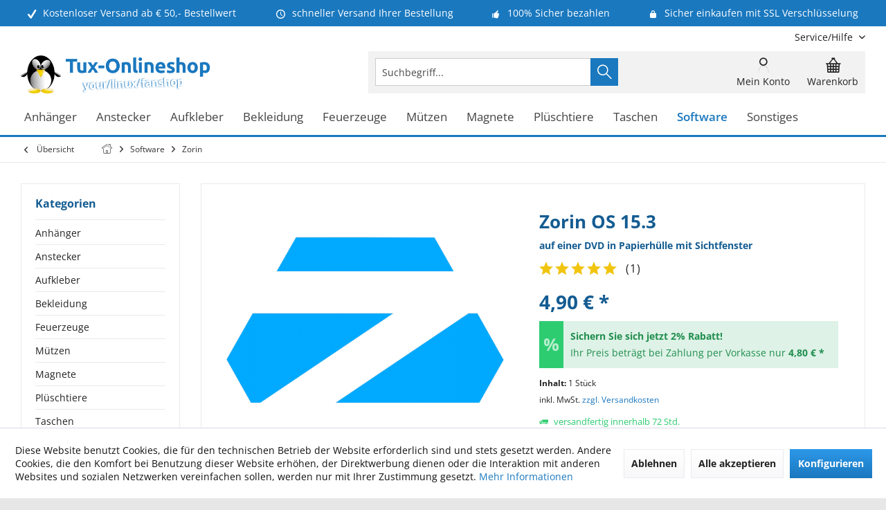

--- FILE ---
content_type: text/html; charset=UTF-8
request_url: https://www.tux-onlineshop.de/software/zorin/zorin-os-15.3
body_size: 26796
content:
<!DOCTYPE html> <html class="no-js" lang="de" itemscope="itemscope" itemtype="https://schema.org/WebPage"> <head> <meta charset="utf-8"> <meta name="author" content="Tux-Onlineshop.de" /> <meta name="robots" content="index,follow" /> <meta name="revisit-after" content="7 days" /> <meta name="keywords" content="Zorin, Sie, OS, Linux, alles, sodass, Computer, Apps, Ihrem, hin, keine, wir, entwickelt, müssen, Betriebssystem, Ihre, Es, vom, US-Verteidigungsministerium, Raumstation" /> <meta name="description" content="Linux ist ein außergewöhnliches Computer-Betriebssystem. Es versorgt alles, vom US-Verteidigungsministerium über die Internationale Raumstation bis h…" /> <meta property="og:type" content="product" /> <meta property="og:site_name" content="Linux Fanartikel im Tux Linux Onlineshop bestellen" /> <meta property="og:url" content="https://www.tux-onlineshop.de/software/zorin/zorin-os-15.3" /> <meta property="og:title" content="Zorin OS 15.3" /> <meta property="og:description" content="Linux ist ein außergewöhnliches Computer-Betriebssystem. Es versorgt alles, vom US-Verteidigungsministerium über die Internationale Raumstation bis…" /> <meta property="og:image" content="https://www.tux-onlineshop.de/media/image/e6/2f/44/Zorin_OS.png" /> <meta property="product:brand" content="Linux" /> <meta property="product:price" content="4,90" /> <meta property="product:product_link" content="https://www.tux-onlineshop.de/software/zorin/zorin-os-15.3" /> <meta name="twitter:card" content="product" /> <meta name="twitter:site" content="Linux Fanartikel im Tux Linux Onlineshop bestellen" /> <meta name="twitter:title" content="Zorin OS 15.3" /> <meta name="twitter:description" content="Linux ist ein außergewöhnliches Computer-Betriebssystem. Es versorgt alles, vom US-Verteidigungsministerium über die Internationale Raumstation bis…" /> <meta name="twitter:image" content="https://www.tux-onlineshop.de/media/image/e6/2f/44/Zorin_OS.png" /> <meta itemprop="copyrightHolder" content="Linux Fanartikel im Tux Linux Onlineshop bestellen" /> <meta itemprop="copyrightYear" content="2019" /> <meta itemprop="isFamilyFriendly" content="True" /> <meta itemprop="image" content="https://www.tux-onlineshop.de/media/image/94/87/e1/tux_onlineshop_logovJMrL0qkZuezf.png" /> <meta name="viewport" content="width=device-width, initial-scale=1.0"> <meta name="mobile-web-app-capable" content="yes"> <meta name="apple-mobile-web-app-title" content="Tux-Onlineshop.de"> <meta name="apple-mobile-web-app-capable" content="yes"> <meta name="apple-mobile-web-app-status-bar-style" content="default"> <meta name="google-site-verification" content="2WdGwf9_LBaSF-L59gsHxak29JVEsIXYObvmkfMJKKA"> <link rel="apple-touch-icon-precomposed" href="https://www.tux-onlineshop.de/media/image/17/e4/5a/apple_touch_tuxonlineshop.png"> <link rel="shortcut icon" href="https://www.tux-onlineshop.de/media/unknown/31/68/62/favicon_tuxonlineshop.ico"> <meta name="msapplication-navbutton-color" content="#1a78bf" /> <meta name="application-name" content="Linux Fanartikel im Tux Linux Onlineshop bestellen" /> <meta name="msapplication-starturl" content="https://www.tux-onlineshop.de/" /> <meta name="msapplication-window" content="width=1024;height=768" /> <meta name="msapplication-TileImage" content="/custom/plugins/TcinnGlobalTheme/Resources/Themes/Frontend/GlobalTheme/frontend/_public/src/img/_global/favicon.png"> <meta name="msapplication-TileColor" content="#1a78bf"> <meta name="theme-color" content="#1a78bf"> <link rel="canonical" href="https://www.tux-onlineshop.de/software/zorin/zorin-os-15.3" /> <title itemprop="name">Zorin OS 15.3 | Zorin | Software | Linux Fanartikel im Tux Linux Onlineshop bestellen</title> <link href="/web/cache/1726898055_562e1c4812f6443f5da5dfaa30ec5712.css" media="all" rel="stylesheet" type="text/css" /> <style type="text/css"> .newVersion a { color: inherit; } a[href="#content--related-products"] { display: none !important; } .buybox--inner .product--actions { display:none; } </style> <style>img.lazy,img.lazyloading {background: url("[data-uri]") no-repeat 50% 50%;background-size: 20%;}</style> </head> <body class="is--ctl-detail is--act-index tcinntheme themeware-global layout-boxed boxedshadow headtyp-3 header-3 no-sticky" > <div data-paypalUnifiedMetaDataContainer="true" data-paypalUnifiedRestoreOrderNumberUrl="https://www.tux-onlineshop.de/widgets/PaypalUnifiedOrderNumber/restoreOrderNumber" class="is--hidden"> </div> <div class="page-wrap"> <noscript class="noscript-main"> <div class="alert is--warning"> <div class="alert--icon"> <i class="icon--element icon--warning"></i> </div> <div class="alert--content"> Um Linux&#x20;Fanartikel&#x20;im&#x20;Tux&#x20;Linux&#x20;Onlineshop&#x20;bestellen in vollem Umfang nutzen zu k&ouml;nnen, empfehlen wir Ihnen Javascript in Ihrem Browser zu aktiveren. </div> </div> </noscript> <header class="header-main mobil-usp"> <div class="topbar--features"> <div> <div class="feature-1 b280 b478 b767 b1023 b1259"><i class="icon--check"></i><span>Kostenloser Versand ab € 50,- Bestellwert</span></div> <div class="feature-2 b767 b1023 b1259"><i class="icon--clock"></i><span>schneller Versand Ihrer Bestellung</span></div> <div class="feature-3 b1023 b1259"><i class="icon--thumbsup"></i><span>100% Sicher bezahlen</span></div> <div class="feature-4 b1259"><i class="icon--lock"></i><span>Sicher einkaufen mit SSL Verschlüsselung</span></div> </div> </div> <div class="topbar top-bar cart-price-hide"> <div class="top-bar--navigation" role="menubar">   <div class="navigation--entry entry--service has--drop-down" role="menuitem" aria-haspopup="true" data-drop-down-menu="true"> <span class="service--display">Service/Hilfe</span>  <ul class="service--list is--rounded" role="menu"> <li class="service--entry" role="menuitem"> <a class="service--link" href="https://www.tux-onlineshop.de/agb" title="AGB" > AGB </a> </li> <li class="service--entry" role="menuitem"> <a class="service--link" href="https://www.tux-onlineshop.de/kontakt" title="Kontakt" target="_self"> Kontakt </a> </li> <li class="service--entry" role="menuitem"> <a class="service--link" href="https://www.tux-onlineshop.de/impressum" title="Impressum" > Impressum </a> </li> <li class="service--entry" role="menuitem"> <a class="service--link" href="https://www.tux-onlineshop.de/versandkosten-lieferzeiten" title="Versandkosten &amp; Lieferzeiten" > Versandkosten & Lieferzeiten </a> </li> <li class="service--entry" role="menuitem"> <a class="service--link" href="https://www.tux-onlineshop.de/datenschutz" title="Datenschutz" > Datenschutz </a> </li> <li class="service--entry" role="menuitem"> <a class="service--link" href="https://www.tux-onlineshop.de/zahlungsarten" title="Zahlungsarten" > Zahlungsarten </a> </li> <li class="service--entry" role="menuitem"> <a class="service--link" href="https://www.tux-onlineshop.de/widerruf" title="Widerruf" > Widerruf </a> </li> <li class="service--entry" role="menuitem"> <a class="service--link" href="javascript:openCookieConsentManager()" title="Cookie-Einstellungen" > Cookie-Einstellungen </a> </li> </ul>  </div> </div> <div class="header-container"> <div class="header-logo-and-suche"> <div class="logo hover-typ-2" role="banner"> <a class="logo--link" href="https://www.tux-onlineshop.de/" title="Linux Fanartikel im Tux Linux Onlineshop bestellen - zur Startseite wechseln"> <picture> <source srcset="https://www.tux-onlineshop.de/media/image/94/87/e1/tux_onlineshop_logovJMrL0qkZuezf.png" media="(min-width: 78.75em)"> <source srcset="https://www.tux-onlineshop.de/media/image/94/87/e1/tux_onlineshop_logovJMrL0qkZuezf.png" media="(min-width: 64em)"> <source srcset="https://www.tux-onlineshop.de/media/image/94/87/e1/tux_onlineshop_logovJMrL0qkZuezf.png" media="(min-width: 48em)"> <img srcset="https://www.tux-onlineshop.de/media/image/94/87/e1/tux_onlineshop_logovJMrL0qkZuezf.png" alt="Linux Fanartikel im Tux Linux Onlineshop bestellen - zur Startseite wechseln" title="Linux Fanartikel im Tux Linux Onlineshop bestellen - zur Startseite wechseln"/> </picture> </a> </div> </div> <div id="header--searchform" data-search="true" aria-haspopup="true"> <form action="/search" method="get" class="main-search--form"> <input type="search" name="sSearch" class="main-search--field" autocomplete="off" autocapitalize="off" placeholder="Suchbegriff..." maxlength="30" /> <button type="submit" class="main-search--button"> <i class="icon--search"></i> <span class="main-search--text"></span> </button> <div class="form--ajax-loader">&nbsp;</div> </form> <div class="main-search--results"></div> </div> <div class="notepad-and-cart top-bar--navigation">  <div class="navigation--entry entry--cart" role="menuitem"> <a class="is--icon-left cart--link titletooltip" href="https://www.tux-onlineshop.de/checkout/cart" title="Warenkorb"> <i class="icon--basket"></i> <span class="cart--display"> Warenkorb </span> <span class="badge is--minimal cart--quantity is--hidden">0</span> </a> <div class="ajax-loader">&nbsp;</div> </div> <div id="useraccountmenu" title="Kundenkonto" class="navigation--entry account-dropdown has--drop-down" role="menuitem" data-offcanvas="true" data-offcanvasselector=".account-dropdown-container"> <span class="account--display"> <i class="icon--account"></i> <span class="name--account">Mein Konto</span> </span> <div class="account-dropdown-container"> <div class="entry--close-off-canvas"> <a href="#close-account-menu" class="account--close-off-canvas" title="Menü schließen"> Menü schließen <i class="icon--arrow-right"></i> </a> </div> <span>Kundenkonto</span> <a href="https://www.tux-onlineshop.de/account" title="Mein Konto" class="anmelden--button btn is--primary service--link">Anmelden</a> <div class="registrieren-container">oder <a href="https://www.tux-onlineshop.de/account" title="Mein Konto" class="service--link">registrieren</a></div> <div class="infotext-container">Nach der Anmeldung, können Sie hier auf Ihren Kundenbereich zugreifen.</div> </div> </div>  </div> <div class="navigation--entry entry--menu-left" role="menuitem"> <a class="entry--link entry--trigger is--icon-left" href="#offcanvas--left" data-offcanvas="true" data-offCanvasSelector=".sidebar-main"> <i class="icon--menu"></i> <span class="menu--name">Menü</span> </a> </div> </div> </div> <div class="headbar"> <nav class="navigation-main hover-typ-2 font-family-primary" data-tc-menu-headline="false" data-tc-menu-text="false"> <div data-menu-scroller="true" data-listSelector=".navigation--list.container" data-viewPortSelector=".navigation--list-wrapper" data-stickyMenu="true" data-stickyMenuTablet="0" data-stickyMenuPhone="0" data-stickyMenuPosition="400" data-stickyMenuDuration="300" > <div class="navigation--list-wrapper"> <ul class="navigation--list container" role="menubar" itemscope="itemscope" itemtype="https://schema.org/SiteNavigationElement"> <li class="navigation--entry" role="menuitem"><a class="navigation--link" href="https://www.tux-onlineshop.de/anhaenger" title="Anhänger" aria-label="Anhänger" itemprop="url"><span itemprop="name">Anhänger</span></a></li><li class="navigation--entry" role="menuitem"><a class="navigation--link" href="https://www.tux-onlineshop.de/anstecker" title="Anstecker" aria-label="Anstecker" itemprop="url"><span itemprop="name">Anstecker</span></a></li><li class="navigation--entry" role="menuitem"><a class="navigation--link" href="https://www.tux-onlineshop.de/aufkleber" title="Aufkleber" aria-label="Aufkleber" itemprop="url"><span itemprop="name">Aufkleber</span></a></li><li class="navigation--entry" role="menuitem"><a class="navigation--link" href="https://www.tux-onlineshop.de/bekleidung" title="Bekleidung" aria-label="Bekleidung" itemprop="url"><span itemprop="name">Bekleidung</span></a></li><li class="navigation--entry" role="menuitem"><a class="navigation--link" href="https://www.tux-onlineshop.de/feuerzeuge" title="Feuerzeuge" aria-label="Feuerzeuge" itemprop="url"><span itemprop="name">Feuerzeuge</span></a></li><li class="navigation--entry" role="menuitem"><a class="navigation--link" href="https://www.tux-onlineshop.de/muetzen" title="Mützen" aria-label="Mützen" itemprop="url"><span itemprop="name">Mützen</span></a></li><li class="navigation--entry" role="menuitem"><a class="navigation--link" href="https://www.tux-onlineshop.de/magnete" title="Magnete" aria-label="Magnete" itemprop="url"><span itemprop="name">Magnete</span></a></li><li class="navigation--entry" role="menuitem"><a class="navigation--link" href="https://www.tux-onlineshop.de/plueschtiere" title="Plüschtiere" aria-label="Plüschtiere" itemprop="url"><span itemprop="name">Plüschtiere</span></a></li><li class="navigation--entry" role="menuitem"><a class="navigation--link" href="https://www.tux-onlineshop.de/taschen" title="Taschen" aria-label="Taschen" itemprop="url"><span itemprop="name">Taschen</span></a></li><li class="navigation--entry is--active" role="menuitem"><a class="navigation--link is--active" href="https://www.tux-onlineshop.de/software" title="Software" aria-label="Software" itemprop="url"><span itemprop="name">Software</span></a></li><li class="navigation--entry" role="menuitem"><a class="navigation--link" href="https://www.tux-onlineshop.de/sonstiges" title="Sonstiges" aria-label="Sonstiges" itemprop="url"><span itemprop="name">Sonstiges</span></a></li> </ul> </div> <div class="advanced-menu" data-advanced-menu="true" data-hoverDelay="0"> <div class="menu--container"> <div class="button-container"> <a href="https://www.tux-onlineshop.de/anhaenger" class="button--category" aria-label="Zur Kategorie Anhänger" title="Zur Kategorie Anhänger"> <i class="icon--arrow-right"></i> Zur Kategorie Anhänger </a> <span class="button--close"> <i class="icon--cross"></i> </span> </div> </div> <div class="menu--container"> <div class="button-container"> <a href="https://www.tux-onlineshop.de/anstecker" class="button--category" aria-label="Zur Kategorie Anstecker" title="Zur Kategorie Anstecker"> <i class="icon--arrow-right"></i> Zur Kategorie Anstecker </a> <span class="button--close"> <i class="icon--cross"></i> </span> </div> </div> <div class="menu--container"> <div class="button-container"> <a href="https://www.tux-onlineshop.de/aufkleber" class="button--category" aria-label="Zur Kategorie Aufkleber" title="Zur Kategorie Aufkleber"> <i class="icon--arrow-right"></i> Zur Kategorie Aufkleber </a> <span class="button--close"> <i class="icon--cross"></i> </span> </div> </div> <div class="menu--container"> <div class="button-container"> <a href="https://www.tux-onlineshop.de/bekleidung" class="button--category" aria-label="Zur Kategorie Bekleidung" title="Zur Kategorie Bekleidung"> <i class="icon--arrow-right"></i> Zur Kategorie Bekleidung </a> <span class="button--close"> <i class="icon--cross"></i> </span> </div> </div> <div class="menu--container"> <div class="button-container"> <a href="https://www.tux-onlineshop.de/feuerzeuge" class="button--category" aria-label="Zur Kategorie Feuerzeuge" title="Zur Kategorie Feuerzeuge"> <i class="icon--arrow-right"></i> Zur Kategorie Feuerzeuge </a> <span class="button--close"> <i class="icon--cross"></i> </span> </div> </div> <div class="menu--container"> <div class="button-container"> <a href="https://www.tux-onlineshop.de/muetzen" class="button--category" aria-label="Zur Kategorie Mützen" title="Zur Kategorie Mützen"> <i class="icon--arrow-right"></i> Zur Kategorie Mützen </a> <span class="button--close"> <i class="icon--cross"></i> </span> </div> </div> <div class="menu--container"> <div class="button-container"> <a href="https://www.tux-onlineshop.de/magnete" class="button--category" aria-label="Zur Kategorie Magnete" title="Zur Kategorie Magnete"> <i class="icon--arrow-right"></i> Zur Kategorie Magnete </a> <span class="button--close"> <i class="icon--cross"></i> </span> </div> </div> <div class="menu--container"> <div class="button-container"> <a href="https://www.tux-onlineshop.de/plueschtiere" class="button--category" aria-label="Zur Kategorie Plüschtiere" title="Zur Kategorie Plüschtiere"> <i class="icon--arrow-right"></i> Zur Kategorie Plüschtiere </a> <span class="button--close"> <i class="icon--cross"></i> </span> </div> </div> <div class="menu--container"> <div class="button-container"> <a href="https://www.tux-onlineshop.de/taschen" class="button--category" aria-label="Zur Kategorie Taschen" title="Zur Kategorie Taschen"> <i class="icon--arrow-right"></i> Zur Kategorie Taschen </a> <span class="button--close"> <i class="icon--cross"></i> </span> </div> </div> <div class="menu--container"> <div class="button-container"> <a href="https://www.tux-onlineshop.de/software" class="button--category" aria-label="Zur Kategorie Software" title="Zur Kategorie Software"> <i class="icon--arrow-right"></i> Zur Kategorie Software </a> <span class="button--close"> <i class="icon--cross"></i> </span> </div> </div> <div class="menu--container"> <div class="button-container"> <a href="https://www.tux-onlineshop.de/sonstiges" class="button--category" aria-label="Zur Kategorie Sonstiges" title="Zur Kategorie Sonstiges"> <i class="icon--arrow-right"></i> Zur Kategorie Sonstiges </a> <span class="button--close"> <i class="icon--cross"></i> </span> </div> </div> </div> </div> </nav> </div> </header> <div class="container--ajax-cart off-canvas-90" data-collapse-cart="true" data-displayMode="offcanvas"></div> <nav class="content--breadcrumb block"> <div> <a class="breadcrumb--button breadcrumb--link" href="https://www.tux-onlineshop.de/software/zorin" title="Übersicht"> <i class="icon--arrow-left"></i> <span class="breadcrumb--title">Übersicht</span> </a> <ul class="breadcrumb--list" role="menu" itemscope itemtype="https://schema.org/BreadcrumbList"> <li class="breadcrumb--entry"> <a class="breadcrumb--icon" href="https://www.tux-onlineshop.de/"><i class="icon--house"></i></a> </li> <li class="breadcrumb--separator"> <i class="icon--arrow-right"></i> </li> <li role="menuitem" class="breadcrumb--entry" itemprop="itemListElement" itemscope itemtype="https://schema.org/ListItem"> <a class="breadcrumb--link" href="https://www.tux-onlineshop.de/software" title="Software" itemprop="item"> <link itemprop="url" href="https://www.tux-onlineshop.de/software" /> <span class="breadcrumb--title" itemprop="name">Software</span> </a> <meta itemprop="position" content="0" /> </li> <li role="none" class="breadcrumb--separator"> <i class="icon--arrow-right"></i> </li> <li role="menuitem" class="breadcrumb--entry is--active" itemprop="itemListElement" itemscope itemtype="https://schema.org/ListItem"> <a class="breadcrumb--link" href="https://www.tux-onlineshop.de/software/zorin" title="Zorin" itemprop="item"> <link itemprop="url" href="https://www.tux-onlineshop.de/software/zorin" /> <span class="breadcrumb--title" itemprop="name">Zorin</span> </a> <meta itemprop="position" content="1" /> </li> </ul> </div> </nav> <section class="content-main container block-group"> <nav class="product--navigation"> <a href="#" class="navigation--link link--prev"> <div class="link--prev-button"> <span class="link--prev-inner">Zurück</span> </div> <div class="image--wrapper"> <div class="image--container"></div> </div> </a> <a href="#" class="navigation--link link--next"> <div class="link--next-button"> <span class="link--next-inner">Vor</span> </div> <div class="image--wrapper"> <div class="image--container"></div> </div> </a> </nav> <div class="content-main--inner"> <div id='cookie-consent' class='off-canvas is--left block-transition' data-cookie-consent-manager='true' data-cookieTimeout='60'> <div class='cookie-consent--header cookie-consent--close'> Cookie-Einstellungen <i class="icon--arrow-right"></i> </div> <div class='cookie-consent--description'> Diese Website benutzt Cookies, die für den technischen Betrieb der Website erforderlich sind und stets gesetzt werden. Andere Cookies, die den Komfort bei Benutzung dieser Website erhöhen, der Direktwerbung dienen oder die Interaktion mit anderen Websites und sozialen Netzwerken vereinfachen sollen, werden nur mit Ihrer Zustimmung gesetzt. </div> <div class='cookie-consent--configuration'> <div class='cookie-consent--configuration-header'> <div class='cookie-consent--configuration-header-text'>Konfiguration</div> </div> <div class='cookie-consent--configuration-main'> <div class='cookie-consent--group'> <input type="hidden" class="cookie-consent--group-name" value="technical" /> <label class="cookie-consent--group-state cookie-consent--state-input cookie-consent--required"> <input type="checkbox" name="technical-state" class="cookie-consent--group-state-input" disabled="disabled" checked="checked"/> <span class="cookie-consent--state-input-element"></span> </label> <div class='cookie-consent--group-title' data-collapse-panel='true' data-contentSiblingSelector=".cookie-consent--group-container"> <div class="cookie-consent--group-title-label cookie-consent--state-label"> Technisch erforderlich </div> <span class="cookie-consent--group-arrow is-icon--right"> <i class="icon--arrow-right"></i> </span> </div> <div class='cookie-consent--group-container'> <div class='cookie-consent--group-description'> Diese Cookies sind für die Grundfunktionen des Shops notwendig. </div> <div class='cookie-consent--cookies-container'> <div class='cookie-consent--cookie'> <input type="hidden" class="cookie-consent--cookie-name" value="cookieDeclined" /> <label class="cookie-consent--cookie-state cookie-consent--state-input cookie-consent--required"> <input type="checkbox" name="cookieDeclined-state" class="cookie-consent--cookie-state-input" disabled="disabled" checked="checked" /> <span class="cookie-consent--state-input-element"></span> </label> <div class='cookie--label cookie-consent--state-label'> "Alle Cookies ablehnen" Cookie </div> </div> <div class='cookie-consent--cookie'> <input type="hidden" class="cookie-consent--cookie-name" value="allowCookie" /> <label class="cookie-consent--cookie-state cookie-consent--state-input cookie-consent--required"> <input type="checkbox" name="allowCookie-state" class="cookie-consent--cookie-state-input" disabled="disabled" checked="checked" /> <span class="cookie-consent--state-input-element"></span> </label> <div class='cookie--label cookie-consent--state-label'> "Alle Cookies annehmen" Cookie </div> </div> <div class='cookie-consent--cookie'> <input type="hidden" class="cookie-consent--cookie-name" value="apay-session-set" /> <label class="cookie-consent--cookie-state cookie-consent--state-input cookie-consent--required"> <input type="checkbox" name="apay-session-set-state" class="cookie-consent--cookie-state-input" disabled="disabled" checked="checked" /> <span class="cookie-consent--state-input-element"></span> </label> <div class='cookie--label cookie-consent--state-label'> Amazon Pay </div> </div> <div class='cookie-consent--cookie'> <input type="hidden" class="cookie-consent--cookie-name" value="shop" /> <label class="cookie-consent--cookie-state cookie-consent--state-input cookie-consent--required"> <input type="checkbox" name="shop-state" class="cookie-consent--cookie-state-input" disabled="disabled" checked="checked" /> <span class="cookie-consent--state-input-element"></span> </label> <div class='cookie--label cookie-consent--state-label'> Ausgewählter Shop </div> </div> <div class='cookie-consent--cookie'> <input type="hidden" class="cookie-consent--cookie-name" value="csrf_token" /> <label class="cookie-consent--cookie-state cookie-consent--state-input cookie-consent--required"> <input type="checkbox" name="csrf_token-state" class="cookie-consent--cookie-state-input" disabled="disabled" checked="checked" /> <span class="cookie-consent--state-input-element"></span> </label> <div class='cookie--label cookie-consent--state-label'> CSRF-Token </div> </div> <div class='cookie-consent--cookie'> <input type="hidden" class="cookie-consent--cookie-name" value="cookiePreferences" /> <label class="cookie-consent--cookie-state cookie-consent--state-input cookie-consent--required"> <input type="checkbox" name="cookiePreferences-state" class="cookie-consent--cookie-state-input" disabled="disabled" checked="checked" /> <span class="cookie-consent--state-input-element"></span> </label> <div class='cookie--label cookie-consent--state-label'> Cookie-Einstellungen </div> </div> <div class='cookie-consent--cookie'> <input type="hidden" class="cookie-consent--cookie-name" value="x-cache-context-hash" /> <label class="cookie-consent--cookie-state cookie-consent--state-input cookie-consent--required"> <input type="checkbox" name="x-cache-context-hash-state" class="cookie-consent--cookie-state-input" disabled="disabled" checked="checked" /> <span class="cookie-consent--state-input-element"></span> </label> <div class='cookie--label cookie-consent--state-label'> Individuelle Preise </div> </div> <div class='cookie-consent--cookie'> <input type="hidden" class="cookie-consent--cookie-name" value="slt" /> <label class="cookie-consent--cookie-state cookie-consent--state-input cookie-consent--required"> <input type="checkbox" name="slt-state" class="cookie-consent--cookie-state-input" disabled="disabled" checked="checked" /> <span class="cookie-consent--state-input-element"></span> </label> <div class='cookie--label cookie-consent--state-label'> Kunden-Wiedererkennung </div> </div> <div class='cookie-consent--cookie'> <input type="hidden" class="cookie-consent--cookie-name" value="nocache" /> <label class="cookie-consent--cookie-state cookie-consent--state-input cookie-consent--required"> <input type="checkbox" name="nocache-state" class="cookie-consent--cookie-state-input" disabled="disabled" checked="checked" /> <span class="cookie-consent--state-input-element"></span> </label> <div class='cookie--label cookie-consent--state-label'> Kundenspezifisches Caching </div> </div> <div class='cookie-consent--cookie'> <input type="hidden" class="cookie-consent--cookie-name" value="paypal-cookies" /> <label class="cookie-consent--cookie-state cookie-consent--state-input cookie-consent--required"> <input type="checkbox" name="paypal-cookies-state" class="cookie-consent--cookie-state-input" disabled="disabled" checked="checked" /> <span class="cookie-consent--state-input-element"></span> </label> <div class='cookie--label cookie-consent--state-label'> PayPal-Zahlungen </div> </div> <div class='cookie-consent--cookie'> <input type="hidden" class="cookie-consent--cookie-name" value="session" /> <label class="cookie-consent--cookie-state cookie-consent--state-input cookie-consent--required"> <input type="checkbox" name="session-state" class="cookie-consent--cookie-state-input" disabled="disabled" checked="checked" /> <span class="cookie-consent--state-input-element"></span> </label> <div class='cookie--label cookie-consent--state-label'> Session </div> </div> <div class='cookie-consent--cookie'> <input type="hidden" class="cookie-consent--cookie-name" value="currency" /> <label class="cookie-consent--cookie-state cookie-consent--state-input cookie-consent--required"> <input type="checkbox" name="currency-state" class="cookie-consent--cookie-state-input" disabled="disabled" checked="checked" /> <span class="cookie-consent--state-input-element"></span> </label> <div class='cookie--label cookie-consent--state-label'> Währungswechsel </div> </div> </div> </div> </div> <div class='cookie-consent--group'> <input type="hidden" class="cookie-consent--group-name" value="comfort" /> <label class="cookie-consent--group-state cookie-consent--state-input"> <input type="checkbox" name="comfort-state" class="cookie-consent--group-state-input"/> <span class="cookie-consent--state-input-element"></span> </label> <div class='cookie-consent--group-title' data-collapse-panel='true' data-contentSiblingSelector=".cookie-consent--group-container"> <div class="cookie-consent--group-title-label cookie-consent--state-label"> Komfortfunktionen </div> <span class="cookie-consent--group-arrow is-icon--right"> <i class="icon--arrow-right"></i> </span> </div> <div class='cookie-consent--group-container'> <div class='cookie-consent--group-description'> Diese Cookies werden genutzt um das Einkaufserlebnis noch ansprechender zu gestalten, beispielsweise für die Wiedererkennung des Besuchers. </div> <div class='cookie-consent--cookies-container'> <div class='cookie-consent--cookie'> <input type="hidden" class="cookie-consent--cookie-name" value="sUniqueID" /> <label class="cookie-consent--cookie-state cookie-consent--state-input"> <input type="checkbox" name="sUniqueID-state" class="cookie-consent--cookie-state-input" /> <span class="cookie-consent--state-input-element"></span> </label> <div class='cookie--label cookie-consent--state-label'> Merkzettel </div> </div> </div> </div> </div> <div class='cookie-consent--group'> <input type="hidden" class="cookie-consent--group-name" value="statistics" /> <label class="cookie-consent--group-state cookie-consent--state-input"> <input type="checkbox" name="statistics-state" class="cookie-consent--group-state-input"/> <span class="cookie-consent--state-input-element"></span> </label> <div class='cookie-consent--group-title' data-collapse-panel='true' data-contentSiblingSelector=".cookie-consent--group-container"> <div class="cookie-consent--group-title-label cookie-consent--state-label"> Statistik & Tracking </div> <span class="cookie-consent--group-arrow is-icon--right"> <i class="icon--arrow-right"></i> </span> </div> <div class='cookie-consent--group-container'> <div class='cookie-consent--cookies-container'> <div class='cookie-consent--cookie'> <input type="hidden" class="cookie-consent--cookie-name" value="x-ua-device" /> <label class="cookie-consent--cookie-state cookie-consent--state-input"> <input type="checkbox" name="x-ua-device-state" class="cookie-consent--cookie-state-input" /> <span class="cookie-consent--state-input-element"></span> </label> <div class='cookie--label cookie-consent--state-label'> Endgeräteerkennung </div> </div> <div class='cookie-consent--cookie'> <input type="hidden" class="cookie-consent--cookie-name" value="partner" /> <label class="cookie-consent--cookie-state cookie-consent--state-input"> <input type="checkbox" name="partner-state" class="cookie-consent--cookie-state-input" /> <span class="cookie-consent--state-input-element"></span> </label> <div class='cookie--label cookie-consent--state-label'> Partnerprogramm </div> </div> </div> </div> </div> </div> </div> <div class="cookie-consent--save"> <input class="cookie-consent--save-button btn is--primary" type="button" value="Einstellungen speichern" /> </div> </div> <aside class="sidebar-left " data-nsin="0" data-nsbl="0" data-nsno="0" data-nsde="1" data-nsli="1" data-nsse="1" data-nsre="0" data-nsca="0" data-nsac="1" data-nscu="1" data-nspw="1" data-nsne="1" data-nsfo="1" data-nssm="1" data-nsad="1" data-tnsin="0" data-tnsbl="0" data-tnsno="0" data-tnsde="1" data-tnsli="1" data-tnsse="1" data-tnsre="0" data-tnsca="0" data-tnsac="1" data-tnscu="1" data-tnspw="1" data-tnsne="1" data-tnsfo="1" data-tnssm="1" data-tnsad="1" > <div class="sidebar-main off-canvas off-canvas-90"> <div class="navigation--entry entry--close-off-canvas"> <a href="#close-categories-menu" title="Menü schließen" class="navigation--link"> <i class="icon--cross"></i> </a> </div> <div class="navigation--smartphone"> <ul class="navigation--list "> <div class="mobile--switches">   </div> </ul> </div> <div class="sidebar--categories-wrapper" data-subcategory-nav="true" data-mainCategoryId="60" data-categoryId="325" data-fetchUrl="/widgets/listing/getCategory/categoryId/325"> <div class="categories--headline navigation--headline"> Kategorien </div> <div class="sidebar--categories-navigation"> <ul class="sidebar--navigation categories--navigation navigation--list is--drop-down is--level0 is--rounded" role="menu"> <li class="navigation--entry has--sub-children" role="menuitem"> <a class="navigation--link link--go-forward" href="https://www.tux-onlineshop.de/anhaenger" data-categoryId="77" data-fetchUrl="/widgets/listing/getCategory/categoryId/77" title="Anhänger" > Anhänger <span class="is--icon-right"> <i class="icon--arrow-right"></i> </span> </a> </li> <li class="navigation--entry" role="menuitem"> <a class="navigation--link" href="https://www.tux-onlineshop.de/anstecker" data-categoryId="76" data-fetchUrl="/widgets/listing/getCategory/categoryId/76" title="Anstecker" > Anstecker </a> </li> <li class="navigation--entry has--sub-children" role="menuitem"> <a class="navigation--link link--go-forward" href="https://www.tux-onlineshop.de/aufkleber" data-categoryId="108" data-fetchUrl="/widgets/listing/getCategory/categoryId/108" title="Aufkleber" > Aufkleber <span class="is--icon-right"> <i class="icon--arrow-right"></i> </span> </a> </li> <li class="navigation--entry has--sub-children" role="menuitem"> <a class="navigation--link link--go-forward" href="https://www.tux-onlineshop.de/bekleidung" data-categoryId="102" data-fetchUrl="/widgets/listing/getCategory/categoryId/102" title="Bekleidung" > Bekleidung <span class="is--icon-right"> <i class="icon--arrow-right"></i> </span> </a> </li> <li class="navigation--entry" role="menuitem"> <a class="navigation--link" href="https://www.tux-onlineshop.de/feuerzeuge" data-categoryId="85" data-fetchUrl="/widgets/listing/getCategory/categoryId/85" title="Feuerzeuge" > Feuerzeuge </a> </li> <li class="navigation--entry" role="menuitem"> <a class="navigation--link" href="https://www.tux-onlineshop.de/muetzen" data-categoryId="84" data-fetchUrl="/widgets/listing/getCategory/categoryId/84" title="Mützen" > Mützen </a> </li> <li class="navigation--entry" role="menuitem"> <a class="navigation--link" href="https://www.tux-onlineshop.de/magnete" data-categoryId="82" data-fetchUrl="/widgets/listing/getCategory/categoryId/82" title="Magnete" > Magnete </a> </li> <li class="navigation--entry" role="menuitem"> <a class="navigation--link" href="https://www.tux-onlineshop.de/plueschtiere" data-categoryId="87" data-fetchUrl="/widgets/listing/getCategory/categoryId/87" title="Plüschtiere" > Plüschtiere </a> </li> <li class="navigation--entry" role="menuitem"> <a class="navigation--link" href="https://www.tux-onlineshop.de/taschen" data-categoryId="88" data-fetchUrl="/widgets/listing/getCategory/categoryId/88" title="Taschen" > Taschen </a> </li> <li class="navigation--entry is--active has--sub-categories has--sub-children" role="menuitem"> <a class="navigation--link is--active has--sub-categories link--go-forward" href="https://www.tux-onlineshop.de/software" data-categoryId="313" data-fetchUrl="/widgets/listing/getCategory/categoryId/313" title="Software" > Software <span class="is--icon-right"> <i class="icon--arrow-right"></i> </span> </a> <ul class="sidebar--navigation categories--navigation navigation--list is--level1 is--rounded" role="menu"> <li class="navigation--entry" role="menuitem"> <a class="navigation--link" href="https://www.tux-onlineshop.de/software/alpine-linux" data-categoryId="354" data-fetchUrl="/widgets/listing/getCategory/categoryId/354" title="Alpine Linux" > Alpine Linux </a> </li> <li class="navigation--entry" role="menuitem"> <a class="navigation--link" href="https://www.tux-onlineshop.de/software/antergos" data-categoryId="332" data-fetchUrl="/widgets/listing/getCategory/categoryId/332" title="Antergos" > Antergos </a> </li> <li class="navigation--entry" role="menuitem"> <a class="navigation--link" href="https://www.tux-onlineshop.de/software/antix" data-categoryId="328" data-fetchUrl="/widgets/listing/getCategory/categoryId/328" title="antiX" > antiX </a> </li> <li class="navigation--entry" role="menuitem"> <a class="navigation--link" href="https://www.tux-onlineshop.de/software/arch" data-categoryId="330" data-fetchUrl="/widgets/listing/getCategory/categoryId/330" title="Arch" > Arch </a> </li> <li class="navigation--entry" role="menuitem"> <a class="navigation--link" href="https://www.tux-onlineshop.de/software/archman" data-categoryId="347" data-fetchUrl="/widgets/listing/getCategory/categoryId/347" title="Archman" > Archman </a> </li> <li class="navigation--entry" role="menuitem"> <a class="navigation--link" href="https://www.tux-onlineshop.de/software/arcolinux" data-categoryId="334" data-fetchUrl="/widgets/listing/getCategory/categoryId/334" title="ArcoLinux" > ArcoLinux </a> </li> <li class="navigation--entry" role="menuitem"> <a class="navigation--link" href="https://www.tux-onlineshop.de/software/centos" data-categoryId="327" data-fetchUrl="/widgets/listing/getCategory/categoryId/327" title="CentOS" > CentOS </a> </li> <li class="navigation--entry" role="menuitem"> <a class="navigation--link" href="https://www.tux-onlineshop.de/software/clonezilla" data-categoryId="361" data-fetchUrl="/widgets/listing/getCategory/categoryId/361" title="Clonezilla" > Clonezilla </a> </li> <li class="navigation--entry" role="menuitem"> <a class="navigation--link" href="https://www.tux-onlineshop.de/software/crux" data-categoryId="549" data-fetchUrl="/widgets/listing/getCategory/categoryId/549" title="CRUX" > CRUX </a> </li> <li class="navigation--entry" role="menuitem"> <a class="navigation--link" href="https://www.tux-onlineshop.de/software/debian" data-categoryId="314" data-fetchUrl="/widgets/listing/getCategory/categoryId/314" title="Debian" > Debian </a> </li> <li class="navigation--entry" role="menuitem"> <a class="navigation--link" href="https://www.tux-onlineshop.de/software/deepin" data-categoryId="324" data-fetchUrl="/widgets/listing/getCategory/categoryId/324" title="deepin" > deepin </a> </li> <li class="navigation--entry" role="menuitem"> <a class="navigation--link" href="https://www.tux-onlineshop.de/software/easypeasy" data-categoryId="553" data-fetchUrl="/widgets/listing/getCategory/categoryId/553" title="EasyPeasy" > EasyPeasy </a> </li> <li class="navigation--entry" role="menuitem"> <a class="navigation--link" href="https://www.tux-onlineshop.de/software/eeebuntu" data-categoryId="564" data-fetchUrl="/widgets/listing/getCategory/categoryId/564" title="Eeebuntu" > Eeebuntu </a> </li> <li class="navigation--entry" role="menuitem"> <a class="navigation--link" href="https://www.tux-onlineshop.de/software/elementary" data-categoryId="321" data-fetchUrl="/widgets/listing/getCategory/categoryId/321" title="elementary" > elementary </a> </li> <li class="navigation--entry" role="menuitem"> <a class="navigation--link" href="https://www.tux-onlineshop.de/software/fedora" data-categoryId="322" data-fetchUrl="/widgets/listing/getCategory/categoryId/322" title="Fedora" > Fedora </a> </li> <li class="navigation--entry" role="menuitem"> <a class="navigation--link" href="https://www.tux-onlineshop.de/software/fluxflux" data-categoryId="560" data-fetchUrl="/widgets/listing/getCategory/categoryId/560" title="FluxFlux" > FluxFlux </a> </li> <li class="navigation--entry" role="menuitem"> <a class="navigation--link" href="https://www.tux-onlineshop.de/software/foresight-linux" data-categoryId="565" data-fetchUrl="/widgets/listing/getCategory/categoryId/565" title="Foresight Linux" > Foresight Linux </a> </li> <li class="navigation--entry" role="menuitem"> <a class="navigation--link" href="https://www.tux-onlineshop.de/software/freebsd" data-categoryId="339" data-fetchUrl="/widgets/listing/getCategory/categoryId/339" title="FreeBSD" > FreeBSD </a> </li> <li class="navigation--entry" role="menuitem"> <a class="navigation--link" href="https://www.tux-onlineshop.de/software/freespire" data-categoryId="612" data-fetchUrl="/widgets/listing/getCategory/categoryId/612" title="Freespire" > Freespire </a> </li> <li class="navigation--entry" role="menuitem"> <a class="navigation--link" href="https://www.tux-onlineshop.de/software/ghostbsd" data-categoryId="358" data-fetchUrl="/widgets/listing/getCategory/categoryId/358" title="GhostBSD" > GhostBSD </a> </li> <li class="navigation--entry" role="menuitem"> <a class="navigation--link" href="https://www.tux-onlineshop.de/software/gparted" data-categoryId="566" data-fetchUrl="/widgets/listing/getCategory/categoryId/566" title="GParted" > GParted </a> </li> <li class="navigation--entry" role="menuitem"> <a class="navigation--link" href="https://www.tux-onlineshop.de/software/kali" data-categoryId="333" data-fetchUrl="/widgets/listing/getCategory/categoryId/333" title="Kali" > Kali </a> </li> <li class="navigation--entry" role="menuitem"> <a class="navigation--link" href="https://www.tux-onlineshop.de/software/kde-neon" data-categoryId="329" data-fetchUrl="/widgets/listing/getCategory/categoryId/329" title="KDE neon" > KDE neon </a> </li> <li class="navigation--entry" role="menuitem"> <a class="navigation--link" href="https://www.tux-onlineshop.de/software/knoppix" data-categoryId="573" data-fetchUrl="/widgets/listing/getCategory/categoryId/573" title="Knoppix" > Knoppix </a> </li> <li class="navigation--entry" role="menuitem"> <a class="navigation--link" href="https://www.tux-onlineshop.de/software/kubuntu" data-categoryId="316" data-fetchUrl="/widgets/listing/getCategory/categoryId/316" title="kubuntu" > kubuntu </a> </li> <li class="navigation--entry" role="menuitem"> <a class="navigation--link" href="https://www.tux-onlineshop.de/software/linux-kodachi" data-categoryId="349" data-fetchUrl="/widgets/listing/getCategory/categoryId/349" title="Linux Kodachi" > Linux Kodachi </a> </li> <li class="navigation--entry" role="menuitem"> <a class="navigation--link" href="https://www.tux-onlineshop.de/software/linux-lite" data-categoryId="335" data-fetchUrl="/widgets/listing/getCategory/categoryId/335" title="Linux Lite" > Linux Lite </a> </li> <li class="navigation--entry" role="menuitem"> <a class="navigation--link" href="https://www.tux-onlineshop.de/software/linux-mint" data-categoryId="317" data-fetchUrl="/widgets/listing/getCategory/categoryId/317" title="Linux Mint" > Linux Mint </a> </li> <li class="navigation--entry" role="menuitem"> <a class="navigation--link" href="https://www.tux-onlineshop.de/software/lubuntu" data-categoryId="336" data-fetchUrl="/widgets/listing/getCategory/categoryId/336" title="lubuntu" > lubuntu </a> </li> <li class="navigation--entry" role="menuitem"> <a class="navigation--link" href="https://www.tux-onlineshop.de/software/mageia" data-categoryId="338" data-fetchUrl="/widgets/listing/getCategory/categoryId/338" title="Mageia" > Mageia </a> </li> <li class="navigation--entry" role="menuitem"> <a class="navigation--link" href="https://www.tux-onlineshop.de/software/manjaro-linux" data-categoryId="320" data-fetchUrl="/widgets/listing/getCategory/categoryId/320" title="Manjaro Linux" > Manjaro Linux </a> </li> <li class="navigation--entry" role="menuitem"> <a class="navigation--link" href="https://www.tux-onlineshop.de/software/moblin" data-categoryId="557" data-fetchUrl="/widgets/listing/getCategory/categoryId/557" title="Moblin" > Moblin </a> </li> <li class="navigation--entry" role="menuitem"> <a class="navigation--link" href="https://www.tux-onlineshop.de/software/mx-linux" data-categoryId="319" data-fetchUrl="/widgets/listing/getCategory/categoryId/319" title="MX Linux" > MX Linux </a> </li> <li class="navigation--entry" role="menuitem"> <a class="navigation--link" href="https://www.tux-onlineshop.de/software/openbsd" data-categoryId="607" data-fetchUrl="/widgets/listing/getCategory/categoryId/607" title="OpenBSD" > OpenBSD </a> </li> <li class="navigation--entry" role="menuitem"> <a class="navigation--link" href="https://www.tux-onlineshop.de/software/opengeu" data-categoryId="561" data-fetchUrl="/widgets/listing/getCategory/categoryId/561" title="OpenGEU" > OpenGEU </a> </li> <li class="navigation--entry" role="menuitem"> <a class="navigation--link" href="https://www.tux-onlineshop.de/software/openmandriva" data-categoryId="363" data-fetchUrl="/widgets/listing/getCategory/categoryId/363" title="OpenMandriva" > OpenMandriva </a> </li> <li class="navigation--entry" role="menuitem"> <a class="navigation--link" href="https://www.tux-onlineshop.de/software/opensuse" data-categoryId="318" data-fetchUrl="/widgets/listing/getCategory/categoryId/318" title="openSUSE" > openSUSE </a> </li> <li class="navigation--entry" role="menuitem"> <a class="navigation--link" href="https://www.tux-onlineshop.de/software/parrot" data-categoryId="331" data-fetchUrl="/widgets/listing/getCategory/categoryId/331" title="Parrot" > Parrot </a> </li> <li class="navigation--entry" role="menuitem"> <a class="navigation--link" href="https://www.tux-onlineshop.de/software/pclinuxos" data-categoryId="337" data-fetchUrl="/widgets/listing/getCategory/categoryId/337" title="PCLinuxOS" > PCLinuxOS </a> </li> <li class="navigation--entry" role="menuitem"> <a class="navigation--link" href="https://www.tux-onlineshop.de/software/peppermint" data-categoryId="343" data-fetchUrl="/widgets/listing/getCategory/categoryId/343" title="Peppermint" > Peppermint </a> </li> <li class="navigation--entry" role="menuitem"> <a class="navigation--link" href="https://www.tux-onlineshop.de/software/pop-os" data-categoryId="350" data-fetchUrl="/widgets/listing/getCategory/categoryId/350" title="Pop!_OS" > Pop!_OS </a> </li> <li class="navigation--entry" role="menuitem"> <a class="navigation--link" href="https://www.tux-onlineshop.de/software/puppy" data-categoryId="340" data-fetchUrl="/widgets/listing/getCategory/categoryId/340" title="Puppy" > Puppy </a> </li> <li class="navigation--entry" role="menuitem"> <a class="navigation--link" href="https://www.tux-onlineshop.de/software/q4os" data-categoryId="353" data-fetchUrl="/widgets/listing/getCategory/categoryId/353" title="Q4OS" > Q4OS </a> </li> <li class="navigation--entry" role="menuitem"> <a class="navigation--link" href="https://www.tux-onlineshop.de/software/raspbian" data-categoryId="592" data-fetchUrl="/widgets/listing/getCategory/categoryId/592" title="Raspbian" > Raspbian </a> </li> <li class="navigation--entry" role="menuitem"> <a class="navigation--link" href="https://www.tux-onlineshop.de/software/reactos" data-categoryId="326" data-fetchUrl="/widgets/listing/getCategory/categoryId/326" title="ReactOS" > ReactOS </a> </li> <li class="navigation--entry" role="menuitem"> <a class="navigation--link" href="https://www.tux-onlineshop.de/software/sabayon" data-categoryId="359" data-fetchUrl="/widgets/listing/getCategory/categoryId/359" title="Sabayon" > Sabayon </a> </li> <li class="navigation--entry" role="menuitem"> <a class="navigation--link" href="https://www.tux-onlineshop.de/software/slackware" data-categoryId="345" data-fetchUrl="/widgets/listing/getCategory/categoryId/345" title="Slackware" > Slackware </a> </li> <li class="navigation--entry" role="menuitem"> <a class="navigation--link" href="https://www.tux-onlineshop.de/software/slax" data-categoryId="355" data-fetchUrl="/widgets/listing/getCategory/categoryId/355" title="Slax" > Slax </a> </li> <li class="navigation--entry" role="menuitem"> <a class="navigation--link" href="https://www.tux-onlineshop.de/software/smartos" data-categoryId="344" data-fetchUrl="/widgets/listing/getCategory/categoryId/344" title="SmartOS" > SmartOS </a> </li> <li class="navigation--entry" role="menuitem"> <a class="navigation--link" href="https://www.tux-onlineshop.de/software/solus" data-categoryId="323" data-fetchUrl="/widgets/listing/getCategory/categoryId/323" title="Solus" > Solus </a> </li> <li class="navigation--entry" role="menuitem"> <a class="navigation--link" href="https://www.tux-onlineshop.de/software/sparkylinux" data-categoryId="342" data-fetchUrl="/widgets/listing/getCategory/categoryId/342" title="SparkyLinux" > SparkyLinux </a> </li> <li class="navigation--entry" role="menuitem"> <a class="navigation--link" href="https://www.tux-onlineshop.de/software/systemrescuecd" data-categoryId="551" data-fetchUrl="/widgets/listing/getCategory/categoryId/551" title="SystemRescueCD" > SystemRescueCD </a> </li> <li class="navigation--entry" role="menuitem"> <a class="navigation--link" href="https://www.tux-onlineshop.de/software/tails" data-categoryId="352" data-fetchUrl="/widgets/listing/getCategory/categoryId/352" title="Tails" > Tails </a> </li> <li class="navigation--entry" role="menuitem"> <a class="navigation--link" href="https://www.tux-onlineshop.de/software/trinity-rescue-kit" data-categoryId="586" data-fetchUrl="/widgets/listing/getCategory/categoryId/586" title="Trinity Rescue Kit" > Trinity Rescue Kit </a> </li> <li class="navigation--entry" role="menuitem"> <a class="navigation--link" href="https://www.tux-onlineshop.de/software/trueos" data-categoryId="357" data-fetchUrl="/widgets/listing/getCategory/categoryId/357" title="TrueOS" > TrueOS </a> </li> <li class="navigation--entry" role="menuitem"> <a class="navigation--link" href="https://www.tux-onlineshop.de/software/ultimate-edition" data-categoryId="609" data-fetchUrl="/widgets/listing/getCategory/categoryId/609" title="Ultimate Edition" > Ultimate Edition </a> </li> <li class="navigation--entry" role="menuitem"> <a class="navigation--link" href="https://www.tux-onlineshop.de/software/ubuntu" data-categoryId="315" data-fetchUrl="/widgets/listing/getCategory/categoryId/315" title="ubuntu" > ubuntu </a> </li> <li class="navigation--entry" role="menuitem"> <a class="navigation--link" href="https://www.tux-onlineshop.de/software/ubuntu-budgie" data-categoryId="360" data-fetchUrl="/widgets/listing/getCategory/categoryId/360" title="ubuntu Budgie" > ubuntu Budgie </a> </li> <li class="navigation--entry" role="menuitem"> <a class="navigation--link" href="https://www.tux-onlineshop.de/software/ubuntu-kylin" data-categoryId="341" data-fetchUrl="/widgets/listing/getCategory/categoryId/341" title="ubuntu Kylin" > ubuntu Kylin </a> </li> <li class="navigation--entry" role="menuitem"> <a class="navigation--link" href="https://www.tux-onlineshop.de/software/ubuntu-mate" data-categoryId="346" data-fetchUrl="/widgets/listing/getCategory/categoryId/346" title="ubuntu MATE" > ubuntu MATE </a> </li> <li class="navigation--entry" role="menuitem"> <a class="navigation--link" href="https://www.tux-onlineshop.de/software/ubuntu-studio" data-categoryId="362" data-fetchUrl="/widgets/listing/getCategory/categoryId/362" title="ubuntu Studio" > ubuntu Studio </a> </li> <li class="navigation--entry" role="menuitem"> <a class="navigation--link" href="https://www.tux-onlineshop.de/software/ultimate-boot-cd" data-categoryId="602" data-fetchUrl="/widgets/listing/getCategory/categoryId/602" title="Ultimate Boot CD" > Ultimate Boot CD </a> </li> <li class="navigation--entry" role="menuitem"> <a class="navigation--link" href="https://www.tux-onlineshop.de/software/voyager" data-categoryId="348" data-fetchUrl="/widgets/listing/getCategory/categoryId/348" title="Voyager" > Voyager </a> </li> <li class="navigation--entry" role="menuitem"> <a class="navigation--link" href="https://www.tux-onlineshop.de/software/xandros" data-categoryId="554" data-fetchUrl="/widgets/listing/getCategory/categoryId/554" title="xandros" > xandros </a> </li> <li class="navigation--entry" role="menuitem"> <a class="navigation--link" href="https://www.tux-onlineshop.de/software/xubuntu" data-categoryId="351" data-fetchUrl="/widgets/listing/getCategory/categoryId/351" title="xubuntu" > xubuntu </a> </li> <li class="navigation--entry is--active" role="menuitem"> <a class="navigation--link is--active" href="https://www.tux-onlineshop.de/software/zorin" data-categoryId="325" data-fetchUrl="/widgets/listing/getCategory/categoryId/325" title="Zorin" > Zorin </a> </li> </ul> </li> <li class="navigation--entry" role="menuitem"> <a class="navigation--link" href="https://www.tux-onlineshop.de/sonstiges" data-categoryId="81" data-fetchUrl="/widgets/listing/getCategory/categoryId/81" title="Sonstiges" > Sonstiges </a> </li> </ul> </div> </div> <div class="sites-navigation show-for-mobil"> <div class="shop-sites--container is--rounded"> <div class="shop-sites--headline navigation--headline"> Informationen </div> <ul class="shop-sites--navigation sidebar--navigation navigation--list is--drop-down is--level0" role="menu"> <li class="navigation--entry" role="menuitem"> <a class="navigation--link" href="https://www.tux-onlineshop.de/agb" title="AGB" data-categoryId="4" data-fetchUrl="/widgets/listing/getCustomPage/pageId/4" > AGB </a> </li> <li class="navigation--entry" role="menuitem"> <a class="navigation--link" href="https://www.tux-onlineshop.de/kontakt" title="Kontakt" data-categoryId="1" data-fetchUrl="/widgets/listing/getCustomPage/pageId/1" target="_self"> Kontakt </a> </li> <li class="navigation--entry" role="menuitem"> <a class="navigation--link" href="https://www.tux-onlineshop.de/impressum" title="Impressum" data-categoryId="3" data-fetchUrl="/widgets/listing/getCustomPage/pageId/3" > Impressum </a> </li> <li class="navigation--entry" role="menuitem"> <a class="navigation--link" href="https://www.tux-onlineshop.de/versandkosten-lieferzeiten" title="Versandkosten &amp; Lieferzeiten" data-categoryId="6" data-fetchUrl="/widgets/listing/getCustomPage/pageId/6" > Versandkosten & Lieferzeiten </a> </li> <li class="navigation--entry" role="menuitem"> <a class="navigation--link" href="https://www.tux-onlineshop.de/datenschutz" title="Datenschutz" data-categoryId="7" data-fetchUrl="/widgets/listing/getCustomPage/pageId/7" > Datenschutz </a> </li> <li class="navigation--entry" role="menuitem"> <a class="navigation--link" href="https://www.tux-onlineshop.de/zahlungsarten" title="Zahlungsarten" data-categoryId="46" data-fetchUrl="/widgets/listing/getCustomPage/pageId/46" > Zahlungsarten </a> </li> <li class="navigation--entry" role="menuitem"> <a class="navigation--link" href="https://www.tux-onlineshop.de/widerruf" title="Widerruf" data-categoryId="8" data-fetchUrl="/widgets/listing/getCustomPage/pageId/8" > Widerruf </a> </li> <li class="navigation--entry" role="menuitem"> <a class="navigation--link" href="javascript:openCookieConsentManager()" title="Cookie-Einstellungen" data-categoryId="55" data-fetchUrl="/widgets/listing/getCustomPage/pageId/55" > Cookie-Einstellungen </a> </li> </ul> </div> </div> <div class="lb-element-unten show-for-mobil"><div class="shop-sites--container is--rounded"> <div class="navigation--headline">Sicher einkaufen</div> <p><a title="Händerbund Mitglied" href="/haendlerbund-mitglied"><img class="sidebar-image" src="/media/image/01/6c/34/haendlerbund_logo.png" alt="Händlerbund Mitglied"></a></p> <br> <p><a title="SSL Datensicherheit" href="/ssl-datensicherheit"> <img class="sidebar-image" src="/media/image/a0/a3/c4/ssl-bb.png" alt="SSL Datensicherheit"></a></p> </div></div> </div> <div class="shop-sites--container is--rounded"> <div class="shop-sites--headline navigation--headline"> Informationen </div> <ul class="shop-sites--navigation sidebar--navigation navigation--list is--drop-down is--level0" role="menu"> <li class="navigation--entry" role="menuitem"> <a class="navigation--link" href="https://www.tux-onlineshop.de/agb" title="AGB" data-categoryId="4" data-fetchUrl="/widgets/listing/getCustomPage/pageId/4" > AGB </a> </li> <li class="navigation--entry" role="menuitem"> <a class="navigation--link" href="https://www.tux-onlineshop.de/kontakt" title="Kontakt" data-categoryId="1" data-fetchUrl="/widgets/listing/getCustomPage/pageId/1" target="_self"> Kontakt </a> </li> <li class="navigation--entry" role="menuitem"> <a class="navigation--link" href="https://www.tux-onlineshop.de/impressum" title="Impressum" data-categoryId="3" data-fetchUrl="/widgets/listing/getCustomPage/pageId/3" > Impressum </a> </li> <li class="navigation--entry" role="menuitem"> <a class="navigation--link" href="https://www.tux-onlineshop.de/versandkosten-lieferzeiten" title="Versandkosten &amp; Lieferzeiten" data-categoryId="6" data-fetchUrl="/widgets/listing/getCustomPage/pageId/6" > Versandkosten & Lieferzeiten </a> </li> <li class="navigation--entry" role="menuitem"> <a class="navigation--link" href="https://www.tux-onlineshop.de/datenschutz" title="Datenschutz" data-categoryId="7" data-fetchUrl="/widgets/listing/getCustomPage/pageId/7" > Datenschutz </a> </li> <li class="navigation--entry" role="menuitem"> <a class="navigation--link" href="https://www.tux-onlineshop.de/zahlungsarten" title="Zahlungsarten" data-categoryId="46" data-fetchUrl="/widgets/listing/getCustomPage/pageId/46" > Zahlungsarten </a> </li> <li class="navigation--entry" role="menuitem"> <a class="navigation--link" href="https://www.tux-onlineshop.de/widerruf" title="Widerruf" data-categoryId="8" data-fetchUrl="/widgets/listing/getCustomPage/pageId/8" > Widerruf </a> </li> <li class="navigation--entry" role="menuitem"> <a class="navigation--link" href="javascript:openCookieConsentManager()" title="Cookie-Einstellungen" data-categoryId="55" data-fetchUrl="/widgets/listing/getCustomPage/pageId/55" > Cookie-Einstellungen </a> </li> </ul> </div> <div class="lb-element-unten"><div class="shop-sites--container is--rounded"> <div class="navigation--headline">Sicher einkaufen</div> <p><a title="Händerbund Mitglied" href="/haendlerbund-mitglied"><img class="sidebar-image" src="/media/image/01/6c/34/haendlerbund_logo.png" alt="Händlerbund Mitglied"></a></p> <br> <p><a title="SSL Datensicherheit" href="/ssl-datensicherheit"> <img class="sidebar-image" src="/media/image/a0/a3/c4/ssl-bb.png" alt="SSL Datensicherheit"></a></p> </div></div> </aside> <div class="content--wrapper"> <div class="content product--details" itemscope itemtype="https://schema.org/Product" data-product-navigation="/widgets/listing/productNavigation" data-category-id="325" data-main-ordernumber="LI20254" data-ajax-wishlist="true" data-compare-ajax="true" data-ajax-variants-container="true"> <header class="product--header"> <div class="product--info"> </div> </header> <div class="product--detail-upper block-group"> <div class="product--image-container image-slider" data-image-slider="true" data-image-gallery="true" data-maxZoom="0" data-thumbnails=".image--thumbnails" > <div class="image-slider--container no--thumbnails"> <div class="image-slider--slide"> <div class="image--box image-slider--item"> <span class="image--element" data-img-large="https://www.tux-onlineshop.de/media/image/e0/17/c0/Zorin_OS_1280x1280.png" data-img-small="https://www.tux-onlineshop.de/media/image/c6/96/7e/Zorin_OS_200x200.png" data-img-original="https://www.tux-onlineshop.de/media/image/e6/2f/44/Zorin_OS.png" data-alt="Zorin OS 15.3"> <span class="image--media"> <img srcset="https://www.tux-onlineshop.de/media/image/45/87/e7/Zorin_OS_600x600.png, https://www.tux-onlineshop.de/media/image/a6/04/d7/Zorin_OS_600x600@2x.png 2x" src="https://www.tux-onlineshop.de/media/image/45/87/e7/Zorin_OS_600x600.png" alt="Zorin OS 15.3" itemprop="image" /> </span> </span> </div> </div> <div id="tci-hinweistext">Abbildung ähnlich</div> </div> </div> <div class="product--buybox block"> <div class="is--hidden" itemprop="brand" itemtype="https://schema.org/Brand" itemscope> <meta itemprop="name" content="Linux" /> </div> <h1 class="product--title" itemprop="name"> Zorin OS 15.3 </h1> <div class="content--title custom--hint">auf einer DVD in Papierhülle mit Sichtfenster</div> <div class="product--rating-container no-supplier-img"> <a href="#product--publish-comment" class="product--rating-link" rel="nofollow" title="Bewertung abgeben"> <span class="product--rating" itemprop="aggregateRating" itemscope itemtype="https://schema.org/AggregateRating"> <meta itemprop="ratingValue" content="10"> <meta itemprop="worstRating" content="0.5"> <meta itemprop="bestRating" content="10"> <meta itemprop="ratingCount" content="1"> <i class="icon--star"></i> <i class="icon--star"></i> <i class="icon--star"></i> <i class="icon--star"></i> <i class="icon--star"></i> <span class="rating--count-wrapper"> (<span class="rating--count">1</span>) </span> </span> </a> </div> <div itemprop="offers" itemscope itemtype="https://schema.org/Offer" class="buybox--inner"> <meta itemprop="priceCurrency" content="EUR"/> <span itemprop="priceSpecification" itemscope itemtype="https://schema.org/PriceSpecification"> <meta itemprop="valueAddedTaxIncluded" content="true"/> </span> <meta itemprop="url" content="https://www.tux-onlineshop.de/software/zorin/zorin-os-15.3"/> <div class="product--price price--default"> <span class="price--content content--default"> <meta itemprop="price" content="4.90"> 4,90&nbsp;&euro; * </span> <br /> <div class="alert is--success is--rounded product-alert" style="border: none;"> <div class="alert--icon"> <div class="icon--element icon--percent"></div> </div> <div class="alert--content"> <b>Sichern Sie sich jetzt 2% Rabatt!</b><br> Ihr Preis beträgt bei Zahlung per Vorkasse nur <b> 4,80&nbsp;&euro; *</b> </div> </div>  <div class="netiFreeDelivery widget message" style="display: none;"> <div class="alert is--info is--rounded"> <div class="alert--icon"> <i class="icon--element icon--info"></i> </div> <div class="alert--content"> <ul class="alert--list"> </ul> </div> </div> </div>  </div> <div class='product--price price--unit'> <span class="price--label label--purchase-unit"> Inhalt: </span> 1 Stück </div> <p class="product--tax" data-content="" data-modalbox="true" data-targetSelector="a" data-mode="ajax"> inkl. MwSt. <a title="Versandkosten" href="https://www.tux-onlineshop.de/versandkosten-lieferzeiten" style="text-decoration:underline">zzgl. Versandkosten</a> </p> <div class="product--delivery"> <link itemprop="availability" href="https://schema.org/InStock" /> <p class="delivery--information"> <span class="delivery--text delivery--text-available"> <i class="icon--truck"></i> versandfertig innerhalb 72 Std. </span> </p> </div> <div class="product--configurator"> <form method="post" action="https://www.tux-onlineshop.de/software/zorin/zorin-os-15.3" class="configurator--form upprice--form"> <p class="configurator--label">Version:</p> <div class="select-field"> <select name="group[14]" data-ajax-select-variants="true"> <option value="">Bitte wählen</option> <option selected="selected" value="53"> Core </option> <option value="54"> Lite </option> <option value="55"> Education </option> </select> </div> <noscript> <input name="recalc" type="submit" value="Auswählen" /> </noscript> </form> </div> <form name="sAddToBasket" method="post" action="https://www.tux-onlineshop.de/checkout/addArticle" class="buybox--form" data-add-article="true" data-eventName="submit" data-showModal="false" data-addArticleUrl="https://www.tux-onlineshop.de/checkout/ajaxAddArticleCart"> <input type="hidden" name="sActionIdentifier" value=""/> <input type="hidden" name="sAddAccessories" id="sAddAccessories" value=""/> <input type="hidden" name="sAdd" value="LI20254"/> <div class="buybox--button-container block-group"> <div class="buybox--quantity block"> <div class="select-field"> <select id="sQuantity" name="sQuantity" class="quantity--select"> <option value="1">1</option> <option value="2">2</option> <option value="3">3</option> <option value="4">4</option> <option value="5">5</option> <option value="6">6</option> <option value="7">7</option> <option value="8">8</option> <option value="9">9</option> <option value="10">10</option> <option value="11">11</option> <option value="12">12</option> <option value="13">13</option> <option value="14">14</option> <option value="15">15</option> <option value="16">16</option> <option value="17">17</option> <option value="18">18</option> <option value="19">19</option> <option value="20">20</option> <option value="21">21</option> <option value="22">22</option> <option value="23">23</option> <option value="24">24</option> <option value="25">25</option> <option value="26">26</option> <option value="27">27</option> <option value="28">28</option> <option value="29">29</option> <option value="30">30</option> <option value="31">31</option> <option value="32">32</option> <option value="33">33</option> <option value="34">34</option> <option value="35">35</option> <option value="36">36</option> <option value="37">37</option> <option value="38">38</option> <option value="39">39</option> <option value="40">40</option> <option value="41">41</option> <option value="42">42</option> <option value="43">43</option> <option value="44">44</option> <option value="45">45</option> <option value="46">46</option> <option value="47">47</option> <option value="48">48</option> <option value="49">49</option> <option value="50">50</option> <option value="51">51</option> <option value="52">52</option> <option value="53">53</option> <option value="54">54</option> <option value="55">55</option> <option value="56">56</option> <option value="57">57</option> <option value="58">58</option> <option value="59">59</option> <option value="60">60</option> <option value="61">61</option> <option value="62">62</option> <option value="63">63</option> <option value="64">64</option> <option value="65">65</option> <option value="66">66</option> <option value="67">67</option> <option value="68">68</option> <option value="69">69</option> <option value="70">70</option> <option value="71">71</option> <option value="72">72</option> <option value="73">73</option> <option value="74">74</option> <option value="75">75</option> <option value="76">76</option> <option value="77">77</option> <option value="78">78</option> <option value="79">79</option> <option value="80">80</option> <option value="81">81</option> <option value="82">82</option> <option value="83">83</option> <option value="84">84</option> <option value="85">85</option> <option value="86">86</option> <option value="87">87</option> <option value="88">88</option> <option value="89">89</option> <option value="90">90</option> <option value="91">91</option> <option value="92">92</option> <option value="93">93</option> <option value="94">94</option> <option value="95">95</option> <option value="96">96</option> <option value="97">97</option> <option value="98">98</option> <option value="99">99</option> <option value="100">100</option> <option value="101">101</option> <option value="102">102</option> <option value="103">103</option> <option value="104">104</option> <option value="105">105</option> <option value="106">106</option> <option value="107">107</option> <option value="108">108</option> <option value="109">109</option> <option value="110">110</option> <option value="111">111</option> <option value="112">112</option> <option value="113">113</option> <option value="114">114</option> <option value="115">115</option> <option value="116">116</option> <option value="117">117</option> <option value="118">118</option> <option value="119">119</option> <option value="120">120</option> <option value="121">121</option> <option value="122">122</option> <option value="123">123</option> <option value="124">124</option> <option value="125">125</option> <option value="126">126</option> <option value="127">127</option> <option value="128">128</option> <option value="129">129</option> <option value="130">130</option> <option value="131">131</option> <option value="132">132</option> <option value="133">133</option> <option value="134">134</option> <option value="135">135</option> <option value="136">136</option> <option value="137">137</option> <option value="138">138</option> <option value="139">139</option> <option value="140">140</option> <option value="141">141</option> <option value="142">142</option> <option value="143">143</option> <option value="144">144</option> <option value="145">145</option> <option value="146">146</option> <option value="147">147</option> <option value="148">148</option> <option value="149">149</option> <option value="150">150</option> <option value="151">151</option> <option value="152">152</option> <option value="153">153</option> <option value="154">154</option> <option value="155">155</option> <option value="156">156</option> <option value="157">157</option> <option value="158">158</option> <option value="159">159</option> <option value="160">160</option> <option value="161">161</option> <option value="162">162</option> <option value="163">163</option> <option value="164">164</option> <option value="165">165</option> <option value="166">166</option> <option value="167">167</option> <option value="168">168</option> <option value="169">169</option> <option value="170">170</option> <option value="171">171</option> <option value="172">172</option> <option value="173">173</option> <option value="174">174</option> <option value="175">175</option> <option value="176">176</option> <option value="177">177</option> <option value="178">178</option> <option value="179">179</option> <option value="180">180</option> <option value="181">181</option> <option value="182">182</option> <option value="183">183</option> <option value="184">184</option> <option value="185">185</option> <option value="186">186</option> <option value="187">187</option> <option value="188">188</option> <option value="189">189</option> <option value="190">190</option> <option value="191">191</option> <option value="192">192</option> <option value="193">193</option> <option value="194">194</option> <option value="195">195</option> <option value="196">196</option> <option value="197">197</option> <option value="198">198</option> <option value="199">199</option> <option value="200">200</option> <option value="201">201</option> <option value="202">202</option> <option value="203">203</option> <option value="204">204</option> <option value="205">205</option> <option value="206">206</option> <option value="207">207</option> <option value="208">208</option> <option value="209">209</option> <option value="210">210</option> <option value="211">211</option> <option value="212">212</option> <option value="213">213</option> <option value="214">214</option> <option value="215">215</option> <option value="216">216</option> <option value="217">217</option> <option value="218">218</option> <option value="219">219</option> <option value="220">220</option> <option value="221">221</option> <option value="222">222</option> <option value="223">223</option> <option value="224">224</option> <option value="225">225</option> <option value="226">226</option> <option value="227">227</option> <option value="228">228</option> <option value="229">229</option> <option value="230">230</option> <option value="231">231</option> <option value="232">232</option> <option value="233">233</option> <option value="234">234</option> <option value="235">235</option> <option value="236">236</option> <option value="237">237</option> <option value="238">238</option> <option value="239">239</option> <option value="240">240</option> <option value="241">241</option> <option value="242">242</option> <option value="243">243</option> <option value="244">244</option> <option value="245">245</option> <option value="246">246</option> <option value="247">247</option> <option value="248">248</option> <option value="249">249</option> <option value="250">250</option> <option value="251">251</option> <option value="252">252</option> <option value="253">253</option> <option value="254">254</option> <option value="255">255</option> <option value="256">256</option> <option value="257">257</option> <option value="258">258</option> <option value="259">259</option> <option value="260">260</option> <option value="261">261</option> <option value="262">262</option> <option value="263">263</option> <option value="264">264</option> <option value="265">265</option> <option value="266">266</option> <option value="267">267</option> <option value="268">268</option> <option value="269">269</option> <option value="270">270</option> <option value="271">271</option> <option value="272">272</option> <option value="273">273</option> <option value="274">274</option> <option value="275">275</option> <option value="276">276</option> <option value="277">277</option> <option value="278">278</option> <option value="279">279</option> <option value="280">280</option> <option value="281">281</option> <option value="282">282</option> <option value="283">283</option> <option value="284">284</option> <option value="285">285</option> <option value="286">286</option> <option value="287">287</option> <option value="288">288</option> <option value="289">289</option> <option value="290">290</option> <option value="291">291</option> <option value="292">292</option> <option value="293">293</option> <option value="294">294</option> <option value="295">295</option> <option value="296">296</option> <option value="297">297</option> <option value="298">298</option> <option value="299">299</option> <option value="300">300</option> <option value="301">301</option> <option value="302">302</option> <option value="303">303</option> <option value="304">304</option> <option value="305">305</option> <option value="306">306</option> <option value="307">307</option> <option value="308">308</option> <option value="309">309</option> <option value="310">310</option> <option value="311">311</option> <option value="312">312</option> <option value="313">313</option> <option value="314">314</option> <option value="315">315</option> <option value="316">316</option> <option value="317">317</option> <option value="318">318</option> <option value="319">319</option> <option value="320">320</option> <option value="321">321</option> <option value="322">322</option> <option value="323">323</option> <option value="324">324</option> <option value="325">325</option> <option value="326">326</option> <option value="327">327</option> <option value="328">328</option> <option value="329">329</option> <option value="330">330</option> <option value="331">331</option> <option value="332">332</option> <option value="333">333</option> <option value="334">334</option> <option value="335">335</option> <option value="336">336</option> <option value="337">337</option> <option value="338">338</option> <option value="339">339</option> <option value="340">340</option> <option value="341">341</option> <option value="342">342</option> <option value="343">343</option> <option value="344">344</option> <option value="345">345</option> <option value="346">346</option> <option value="347">347</option> <option value="348">348</option> <option value="349">349</option> <option value="350">350</option> <option value="351">351</option> <option value="352">352</option> <option value="353">353</option> <option value="354">354</option> <option value="355">355</option> <option value="356">356</option> <option value="357">357</option> <option value="358">358</option> <option value="359">359</option> <option value="360">360</option> <option value="361">361</option> <option value="362">362</option> <option value="363">363</option> <option value="364">364</option> <option value="365">365</option> <option value="366">366</option> <option value="367">367</option> <option value="368">368</option> <option value="369">369</option> <option value="370">370</option> <option value="371">371</option> <option value="372">372</option> <option value="373">373</option> <option value="374">374</option> <option value="375">375</option> <option value="376">376</option> <option value="377">377</option> <option value="378">378</option> <option value="379">379</option> <option value="380">380</option> <option value="381">381</option> <option value="382">382</option> <option value="383">383</option> <option value="384">384</option> <option value="385">385</option> <option value="386">386</option> <option value="387">387</option> <option value="388">388</option> <option value="389">389</option> <option value="390">390</option> <option value="391">391</option> <option value="392">392</option> <option value="393">393</option> <option value="394">394</option> <option value="395">395</option> <option value="396">396</option> <option value="397">397</option> <option value="398">398</option> <option value="399">399</option> <option value="400">400</option> <option value="401">401</option> <option value="402">402</option> <option value="403">403</option> <option value="404">404</option> <option value="405">405</option> <option value="406">406</option> <option value="407">407</option> <option value="408">408</option> <option value="409">409</option> <option value="410">410</option> <option value="411">411</option> <option value="412">412</option> <option value="413">413</option> <option value="414">414</option> <option value="415">415</option> <option value="416">416</option> <option value="417">417</option> <option value="418">418</option> <option value="419">419</option> <option value="420">420</option> <option value="421">421</option> <option value="422">422</option> <option value="423">423</option> <option value="424">424</option> <option value="425">425</option> <option value="426">426</option> <option value="427">427</option> <option value="428">428</option> <option value="429">429</option> <option value="430">430</option> <option value="431">431</option> <option value="432">432</option> <option value="433">433</option> <option value="434">434</option> <option value="435">435</option> <option value="436">436</option> <option value="437">437</option> <option value="438">438</option> <option value="439">439</option> <option value="440">440</option> <option value="441">441</option> <option value="442">442</option> <option value="443">443</option> <option value="444">444</option> <option value="445">445</option> <option value="446">446</option> <option value="447">447</option> <option value="448">448</option> <option value="449">449</option> <option value="450">450</option> <option value="451">451</option> <option value="452">452</option> <option value="453">453</option> <option value="454">454</option> <option value="455">455</option> <option value="456">456</option> <option value="457">457</option> <option value="458">458</option> <option value="459">459</option> <option value="460">460</option> <option value="461">461</option> <option value="462">462</option> <option value="463">463</option> <option value="464">464</option> <option value="465">465</option> <option value="466">466</option> <option value="467">467</option> <option value="468">468</option> <option value="469">469</option> <option value="470">470</option> <option value="471">471</option> <option value="472">472</option> <option value="473">473</option> <option value="474">474</option> <option value="475">475</option> <option value="476">476</option> <option value="477">477</option> <option value="478">478</option> <option value="479">479</option> <option value="480">480</option> <option value="481">481</option> <option value="482">482</option> <option value="483">483</option> <option value="484">484</option> <option value="485">485</option> <option value="486">486</option> <option value="487">487</option> <option value="488">488</option> <option value="489">489</option> <option value="490">490</option> <option value="491">491</option> <option value="492">492</option> <option value="493">493</option> <option value="494">494</option> <option value="495">495</option> <option value="496">496</option> <option value="497">497</option> <option value="498">498</option> <option value="499">499</option> <option value="500">500</option> </select> </div> </div> <button class="buybox--button block btn is--primary is--icon-right is--center is--large" name="In den Warenkorb"> <span class="buy-btn--cart-add">In den</span> <span class="buy-btn--cart-text">Warenkorb</span> <i class="icon--arrow-right"></i> </button> </div> <div id="buybox-floating" class="buybox-floating has-buybox-l floating-buybox-hidden" data-offsetTop="400" data-offsetBottom="210"> <div class="buybox-floating--inner"> <div class="product--title has--price"> <span class="price--default">4,90&nbsp;&euro; *</span> <span class="title--default">Zorin OS 15.3</span> </div> <div class="product--details"> <div class="buybox--button-container block-group"> <div class="buybox--quantity block"> <div class="select-field"> <select id="sQuantityFloating" name="sQuantity" class="quantity--select" disabled> <option value="1">1</option> <option value="2">2</option> <option value="3">3</option> <option value="4">4</option> <option value="5">5</option> <option value="6">6</option> <option value="7">7</option> <option value="8">8</option> <option value="9">9</option> <option value="10">10</option> <option value="11">11</option> <option value="12">12</option> <option value="13">13</option> <option value="14">14</option> <option value="15">15</option> <option value="16">16</option> <option value="17">17</option> <option value="18">18</option> <option value="19">19</option> <option value="20">20</option> <option value="21">21</option> <option value="22">22</option> <option value="23">23</option> <option value="24">24</option> <option value="25">25</option> <option value="26">26</option> <option value="27">27</option> <option value="28">28</option> <option value="29">29</option> <option value="30">30</option> <option value="31">31</option> <option value="32">32</option> <option value="33">33</option> <option value="34">34</option> <option value="35">35</option> <option value="36">36</option> <option value="37">37</option> <option value="38">38</option> <option value="39">39</option> <option value="40">40</option> <option value="41">41</option> <option value="42">42</option> <option value="43">43</option> <option value="44">44</option> <option value="45">45</option> <option value="46">46</option> <option value="47">47</option> <option value="48">48</option> <option value="49">49</option> <option value="50">50</option> <option value="51">51</option> <option value="52">52</option> <option value="53">53</option> <option value="54">54</option> <option value="55">55</option> <option value="56">56</option> <option value="57">57</option> <option value="58">58</option> <option value="59">59</option> <option value="60">60</option> <option value="61">61</option> <option value="62">62</option> <option value="63">63</option> <option value="64">64</option> <option value="65">65</option> <option value="66">66</option> <option value="67">67</option> <option value="68">68</option> <option value="69">69</option> <option value="70">70</option> <option value="71">71</option> <option value="72">72</option> <option value="73">73</option> <option value="74">74</option> <option value="75">75</option> <option value="76">76</option> <option value="77">77</option> <option value="78">78</option> <option value="79">79</option> <option value="80">80</option> <option value="81">81</option> <option value="82">82</option> <option value="83">83</option> <option value="84">84</option> <option value="85">85</option> <option value="86">86</option> <option value="87">87</option> <option value="88">88</option> <option value="89">89</option> <option value="90">90</option> <option value="91">91</option> <option value="92">92</option> <option value="93">93</option> <option value="94">94</option> <option value="95">95</option> <option value="96">96</option> <option value="97">97</option> <option value="98">98</option> <option value="99">99</option> <option value="100">100</option> <option value="101">101</option> <option value="102">102</option> <option value="103">103</option> <option value="104">104</option> <option value="105">105</option> <option value="106">106</option> <option value="107">107</option> <option value="108">108</option> <option value="109">109</option> <option value="110">110</option> <option value="111">111</option> <option value="112">112</option> <option value="113">113</option> <option value="114">114</option> <option value="115">115</option> <option value="116">116</option> <option value="117">117</option> <option value="118">118</option> <option value="119">119</option> <option value="120">120</option> <option value="121">121</option> <option value="122">122</option> <option value="123">123</option> <option value="124">124</option> <option value="125">125</option> <option value="126">126</option> <option value="127">127</option> <option value="128">128</option> <option value="129">129</option> <option value="130">130</option> <option value="131">131</option> <option value="132">132</option> <option value="133">133</option> <option value="134">134</option> <option value="135">135</option> <option value="136">136</option> <option value="137">137</option> <option value="138">138</option> <option value="139">139</option> <option value="140">140</option> <option value="141">141</option> <option value="142">142</option> <option value="143">143</option> <option value="144">144</option> <option value="145">145</option> <option value="146">146</option> <option value="147">147</option> <option value="148">148</option> <option value="149">149</option> <option value="150">150</option> <option value="151">151</option> <option value="152">152</option> <option value="153">153</option> <option value="154">154</option> <option value="155">155</option> <option value="156">156</option> <option value="157">157</option> <option value="158">158</option> <option value="159">159</option> <option value="160">160</option> <option value="161">161</option> <option value="162">162</option> <option value="163">163</option> <option value="164">164</option> <option value="165">165</option> <option value="166">166</option> <option value="167">167</option> <option value="168">168</option> <option value="169">169</option> <option value="170">170</option> <option value="171">171</option> <option value="172">172</option> <option value="173">173</option> <option value="174">174</option> <option value="175">175</option> <option value="176">176</option> <option value="177">177</option> <option value="178">178</option> <option value="179">179</option> <option value="180">180</option> <option value="181">181</option> <option value="182">182</option> <option value="183">183</option> <option value="184">184</option> <option value="185">185</option> <option value="186">186</option> <option value="187">187</option> <option value="188">188</option> <option value="189">189</option> <option value="190">190</option> <option value="191">191</option> <option value="192">192</option> <option value="193">193</option> <option value="194">194</option> <option value="195">195</option> <option value="196">196</option> <option value="197">197</option> <option value="198">198</option> <option value="199">199</option> <option value="200">200</option> <option value="201">201</option> <option value="202">202</option> <option value="203">203</option> <option value="204">204</option> <option value="205">205</option> <option value="206">206</option> <option value="207">207</option> <option value="208">208</option> <option value="209">209</option> <option value="210">210</option> <option value="211">211</option> <option value="212">212</option> <option value="213">213</option> <option value="214">214</option> <option value="215">215</option> <option value="216">216</option> <option value="217">217</option> <option value="218">218</option> <option value="219">219</option> <option value="220">220</option> <option value="221">221</option> <option value="222">222</option> <option value="223">223</option> <option value="224">224</option> <option value="225">225</option> <option value="226">226</option> <option value="227">227</option> <option value="228">228</option> <option value="229">229</option> <option value="230">230</option> <option value="231">231</option> <option value="232">232</option> <option value="233">233</option> <option value="234">234</option> <option value="235">235</option> <option value="236">236</option> <option value="237">237</option> <option value="238">238</option> <option value="239">239</option> <option value="240">240</option> <option value="241">241</option> <option value="242">242</option> <option value="243">243</option> <option value="244">244</option> <option value="245">245</option> <option value="246">246</option> <option value="247">247</option> <option value="248">248</option> <option value="249">249</option> <option value="250">250</option> <option value="251">251</option> <option value="252">252</option> <option value="253">253</option> <option value="254">254</option> <option value="255">255</option> <option value="256">256</option> <option value="257">257</option> <option value="258">258</option> <option value="259">259</option> <option value="260">260</option> <option value="261">261</option> <option value="262">262</option> <option value="263">263</option> <option value="264">264</option> <option value="265">265</option> <option value="266">266</option> <option value="267">267</option> <option value="268">268</option> <option value="269">269</option> <option value="270">270</option> <option value="271">271</option> <option value="272">272</option> <option value="273">273</option> <option value="274">274</option> <option value="275">275</option> <option value="276">276</option> <option value="277">277</option> <option value="278">278</option> <option value="279">279</option> <option value="280">280</option> <option value="281">281</option> <option value="282">282</option> <option value="283">283</option> <option value="284">284</option> <option value="285">285</option> <option value="286">286</option> <option value="287">287</option> <option value="288">288</option> <option value="289">289</option> <option value="290">290</option> <option value="291">291</option> <option value="292">292</option> <option value="293">293</option> <option value="294">294</option> <option value="295">295</option> <option value="296">296</option> <option value="297">297</option> <option value="298">298</option> <option value="299">299</option> <option value="300">300</option> <option value="301">301</option> <option value="302">302</option> <option value="303">303</option> <option value="304">304</option> <option value="305">305</option> <option value="306">306</option> <option value="307">307</option> <option value="308">308</option> <option value="309">309</option> <option value="310">310</option> <option value="311">311</option> <option value="312">312</option> <option value="313">313</option> <option value="314">314</option> <option value="315">315</option> <option value="316">316</option> <option value="317">317</option> <option value="318">318</option> <option value="319">319</option> <option value="320">320</option> <option value="321">321</option> <option value="322">322</option> <option value="323">323</option> <option value="324">324</option> <option value="325">325</option> <option value="326">326</option> <option value="327">327</option> <option value="328">328</option> <option value="329">329</option> <option value="330">330</option> <option value="331">331</option> <option value="332">332</option> <option value="333">333</option> <option value="334">334</option> <option value="335">335</option> <option value="336">336</option> <option value="337">337</option> <option value="338">338</option> <option value="339">339</option> <option value="340">340</option> <option value="341">341</option> <option value="342">342</option> <option value="343">343</option> <option value="344">344</option> <option value="345">345</option> <option value="346">346</option> <option value="347">347</option> <option value="348">348</option> <option value="349">349</option> <option value="350">350</option> <option value="351">351</option> <option value="352">352</option> <option value="353">353</option> <option value="354">354</option> <option value="355">355</option> <option value="356">356</option> <option value="357">357</option> <option value="358">358</option> <option value="359">359</option> <option value="360">360</option> <option value="361">361</option> <option value="362">362</option> <option value="363">363</option> <option value="364">364</option> <option value="365">365</option> <option value="366">366</option> <option value="367">367</option> <option value="368">368</option> <option value="369">369</option> <option value="370">370</option> <option value="371">371</option> <option value="372">372</option> <option value="373">373</option> <option value="374">374</option> <option value="375">375</option> <option value="376">376</option> <option value="377">377</option> <option value="378">378</option> <option value="379">379</option> <option value="380">380</option> <option value="381">381</option> <option value="382">382</option> <option value="383">383</option> <option value="384">384</option> <option value="385">385</option> <option value="386">386</option> <option value="387">387</option> <option value="388">388</option> <option value="389">389</option> <option value="390">390</option> <option value="391">391</option> <option value="392">392</option> <option value="393">393</option> <option value="394">394</option> <option value="395">395</option> <option value="396">396</option> <option value="397">397</option> <option value="398">398</option> <option value="399">399</option> <option value="400">400</option> <option value="401">401</option> <option value="402">402</option> <option value="403">403</option> <option value="404">404</option> <option value="405">405</option> <option value="406">406</option> <option value="407">407</option> <option value="408">408</option> <option value="409">409</option> <option value="410">410</option> <option value="411">411</option> <option value="412">412</option> <option value="413">413</option> <option value="414">414</option> <option value="415">415</option> <option value="416">416</option> <option value="417">417</option> <option value="418">418</option> <option value="419">419</option> <option value="420">420</option> <option value="421">421</option> <option value="422">422</option> <option value="423">423</option> <option value="424">424</option> <option value="425">425</option> <option value="426">426</option> <option value="427">427</option> <option value="428">428</option> <option value="429">429</option> <option value="430">430</option> <option value="431">431</option> <option value="432">432</option> <option value="433">433</option> <option value="434">434</option> <option value="435">435</option> <option value="436">436</option> <option value="437">437</option> <option value="438">438</option> <option value="439">439</option> <option value="440">440</option> <option value="441">441</option> <option value="442">442</option> <option value="443">443</option> <option value="444">444</option> <option value="445">445</option> <option value="446">446</option> <option value="447">447</option> <option value="448">448</option> <option value="449">449</option> <option value="450">450</option> <option value="451">451</option> <option value="452">452</option> <option value="453">453</option> <option value="454">454</option> <option value="455">455</option> <option value="456">456</option> <option value="457">457</option> <option value="458">458</option> <option value="459">459</option> <option value="460">460</option> <option value="461">461</option> <option value="462">462</option> <option value="463">463</option> <option value="464">464</option> <option value="465">465</option> <option value="466">466</option> <option value="467">467</option> <option value="468">468</option> <option value="469">469</option> <option value="470">470</option> <option value="471">471</option> <option value="472">472</option> <option value="473">473</option> <option value="474">474</option> <option value="475">475</option> <option value="476">476</option> <option value="477">477</option> <option value="478">478</option> <option value="479">479</option> <option value="480">480</option> <option value="481">481</option> <option value="482">482</option> <option value="483">483</option> <option value="484">484</option> <option value="485">485</option> <option value="486">486</option> <option value="487">487</option> <option value="488">488</option> <option value="489">489</option> <option value="490">490</option> <option value="491">491</option> <option value="492">492</option> <option value="493">493</option> <option value="494">494</option> <option value="495">495</option> <option value="496">496</option> <option value="497">497</option> <option value="498">498</option> <option value="499">499</option> <option value="500">500</option> </select> </div> </div> <button class="buybox--button block btn is--primary is--icon-right is--center is--large" name="In den Warenkorb"> <span class="buy-btn--cart-add">In den</span> <span class="buy-btn--cart-text">Warenkorb</span> <i class="icon--arrow-right"></i> </button> </div> </div> </div> </div> </form> <div class="alert is--warning is--rounded"> <div class="alert--icon"> <i class="icon--element icon--new"></i> </div> <div class="alert--content"> <span class="newVersion"> <b> Es ist eine neue Version verfügbar! </b><br> Die Linux Software gibt es nun als <a href="https://www.tux-onlineshop.de/software/zorin/zorin-os-16" class="product--title" title="Zorin OS 16"><b>Zorin OS 16</b></a> </span> </div> </div> <nav class="product--actions"> <a href="" rel="nofollow" class="action--link link--contact" title="Fragen zum Artikel?"> <i class="icon--help"></i> Fragen zum Artikel? </a> <a href="#content--product-reviews" data-show-tab="true" class="action--link link--publish-comment" rel="nofollow" title="Bewertung abgeben"> <i class="icon--star"></i> Bewerten </a> </nav> </div> <ul class="product--base-info list--unstyled"> <li class="base-info--entry entry--sku"> <strong class="entry--label"> Artikel-Nr.: </strong> <meta itemprop="productID" content="13286"/> <span class="entry--content" itemprop="sku"> LI20254 </span> </li> </ul> <div class="share--buttons"> <a class="icon-facebook" href="https://www.facebook.com/sharer/sharer.php?u=https://www.tux-onlineshop.de/software/zorin/zorin-os-15.3" target="_blank" rel="nofollow noopener"><span>Facebook</span></a> <a class="icon-googleplus" href="https://plus.google.com/share?url=https://www.tux-onlineshop.de/software/zorin/zorin-os-15.3" target="_blank" rel="nofollow noopener"><span>Google+</span></a> <a class="icon-x" href="https://twitter.com/intent/tweet?url=https%3A%2F%2Fwww.tux-onlineshop.de%2Fsoftware%2Fzorin%2Fzorin-os-15.3" target="_blank" rel="nofollow noopener"><span>X/Twitter</span></a> <a class="icon-pinterest" href="https://pinterest.com/pin/create/button/?url=https://www.tux-onlineshop.de/software/zorin/zorin-os-15.3&media=https://www.tux-onlineshop.de/media/image/e6/2f/44/Zorin_OS.png" target="_blank" rel="nofollow noopener"><span>Pinterest</span></a> <a class="icon-whatsapp onlydesk" href="whatsapp://send?text=Zorin OS 15.3 - https://www.tux-onlineshop.de/software/zorin/zorin-os-15.3" target="_blank"><span>Whatsapp</span></a> <a class="icon-email" href="mailto:?subject=www.tux-onlineshop.de&amp;body=https%3A%2F%2Fwww.tux-onlineshop.de%2Fsoftware%2Fzorin%2Fzorin-os-15.3" rel="nofollow" target="_blank"><span>E-Mail</span></a> </div> </div>  <div class="wbm-alsobought"> <form method="POST" data-alsoboughtform="true" action="/widgets/WbmAlsoBought/bundleAddArticles"> <div class="wbm-alsobought--row"> <div class="content--title">Wird oft zusammen gekauft</div> </div> <div class="wbm-alsobought--row"> <div class="wbm-alsobought--thumbnails"> <div class="wbm-alsobought--thumbnail"> <img srcset="https://www.tux-onlineshop.de/media/image/c6/96/7e/Zorin_OS_200x200.png, https://www.tux-onlineshop.de/media/image/a5/d2/d5/Zorin_OS_200x200@2x.png 2x" alt="Zorin OS 15.3 Core" title="Zorin OS 15.3 Core" itemprop="image" /> </div> <div class="wbm-alsobought--thumbnailPlus"> <i class="icon--plus"></i> </div> <a class="wbm-alsobought--thumbnail" href="https://www.tux-onlineshop.de/software/linux-mint/linux-mint-20" title="Linux Mint 20 Cinnamon"> <img srcset="https://www.tux-onlineshop.de/media/image/e7/9d/ed/Linux_Mint_logo_without_wordmark-svg_200x200.png, https://www.tux-onlineshop.de/media/image/bc/73/g0/Linux_Mint_logo_without_wordmark-svg_200x200@2x.png 2x" alt="Linux Mint 20 Cinnamon" itemprop="image" /> </a> <div class="wbm-alsobought--thumbnailPlus"> <i class="icon--plus"></i> </div> <a class="wbm-alsobought--thumbnail" href="https://www.tux-onlineshop.de/software/zorin/zorin-os-16.2" title="Zorin OS 16.2"> <img srcset="https://www.tux-onlineshop.de/media/image/c6/96/7e/Zorin_OS_200x200.png, https://www.tux-onlineshop.de/media/image/a5/d2/d5/Zorin_OS_200x200@2x.png 2x" alt="Zorin OS 16.2" itemprop="image" /> </a> </div> <div class="wbm-alsobought--pricebox"> <p><strong> Preis für alle: <span class="wbm-alsobought--price">14,70&nbsp;&euro;</span> * </strong></p> <button type="submit" class="btn is--primary"> Alles in den Einkaufswagen </button> </div> </div> <div class="wbm-alsobought--row"> <ul class="wbm-alsobought--list"> <li> <input name="ordernumbers[]" type="checkbox" value="LI20254" checked="checked">&nbsp; <label for="ordernumbers"> <strong>Dieser Artikel:</strong> Zorin OS 15.3 Core <span class="wbm-alsobought--price">4,90&nbsp;&euro;</span>&nbsp;* </label> </li> <li> <input name="ordernumbers[]" type="checkbox" value="LI20180" checked="checked">&nbsp; <label for="ordernumbers"> <a href="https://www.tux-onlineshop.de/software/linux-mint/linux-mint-20" title="Linux Mint 20 Cinnamon">Linux Mint 20 Cinnamon</a> <span class="wbm-alsobought--price">4,90&nbsp;&euro;</span>&nbsp;* </label> </li> <li> <input name="ordernumbers[]" type="checkbox" value="LI20586" checked="checked">&nbsp; <label for="ordernumbers"> <a href="https://www.tux-onlineshop.de/software/zorin/zorin-os-16.2" title="Zorin OS 16.2">Zorin OS 16.2</a> <span class="wbm-alsobought--price">4,90&nbsp;&euro;</span>&nbsp;* </label> </li> </ul> </div> </form> </div>  </div> <div class="tab-menu--product"> <div class="tab--navigation"> <a href="#" class="tab--link" title="Beschreibung" data-tabName="description">Beschreibung</a> <a href="#" class="tab--link" title="Bewertungen" data-tabName="rating"> Bewertungen <span class="product--rating-count">1</span> </a> </div> <div class="tab--container-list"> <div class="tab--container"> <div class="tab--header"> <a href="#" class="tab--title" title="Beschreibung">Beschreibung</a> </div> <div class="tab--preview"> Linux ist ein außergewöhnliches Computer-Betriebssystem. Es versorgt alles, vom...<a href="#" class="tab--link" title=" mehr"> mehr</a> </div> <div class="tab--content"> <div class="buttons--off-canvas"> <a href="#" title="Menü schließen" class="close--off-canvas"> <i class="icon--arrow-left"></i> Menü schließen </a> </div> <div class="content-description--wrapper has--reviews"> <div class="content--description"> <div class="content--title"> Produktinformationen "Zorin OS 15.3" </div> <div class="product--description" itemprop="description"> <p>Linux ist ein außergewöhnliches Computer-Betriebssystem. Es versorgt alles, vom US-Verteidigungsministerium über die Internationale Raumstation bis hin zu den meisten Internet-Servern und Supercomputern der Welt. Die Gründe dafür sind nicht schwer zu finden: Es ist schnell, zuverlässig, vielseitig und supersicher, sodass es keine Viren bekommt. Da es Open Source ist, ist es unendlich flexibel und gibt jedem die Möglichkeit, alles mit seinem Computer zu tun.</p> <p>Trotz der enormen Vorteile gegenüber herkömmlichen Betriebssystemen haben wir erkannt, dass das größte Hindernis für den Erfolg von Linux auf Desktop-Computern darin bestand, dass es nicht benutzerfreundlich genug war. Linux-basierte Betriebssysteme wurden in der Regel von Ingenieuren für Ingenieure entwickelt, wobei normale Benutzer wenig berücksichtigt wurden. Wir haben beschlossen, dies zu beheben.</p> <p>Wir haben Zorin OS entwickelt, um für jeden die perfekte Mischung aus Leistung und Benutzerfreundlichkeit zu bieten. Wir haben Zorin OS so einfach wie möglich gestaltet, sodass Sie dank der vertrauten Benutzeroberfläche nichts lernen müssen, um loszulegen. Zorin OS wird mit allen Apps und Tools ausgeliefert, die Sie benötigen, um im Internet zu surfen, zu arbeiten, zu spielen und alles dazwischen.</p> <p>Indem wir die Leistungsfähigkeit von Linux zusammenbringen und es jedem ermöglichen, es zu verwenden, haben wir ein Betriebssystem geschaffen, das Ihren Computer besser macht, sodass Sie mehr erreichen können als jemals zuvor.</p> <p><strong>Dein Computer. Besser. Schneller.</strong><br>Zorin OS ist ein Ersatz für Windows und MacOS, der Ihren Computer schneller, leistungsfähiger und sicherer macht.</p> <p><strong>Der leistungsstärkste Desktop aller Zeiten. Und Sie wissen bereits, wie man es benutzt.</strong></p> <p>Mit der Zorin Desktop-Umgebung ist es einfach, mit Ihrem Computer so gut wie alles zu tun. Mit Zorin Appearance können Sie den Desktop so ändern, dass er der vertrauten Umgebung ähnelt, egal ob es sich um Windows, MacOS oder Linux handelt. Zorin OS wurde so entwickelt, dass es genau zu Ihrem Computer passt. Sie müssen also nichts lernen, um loszulegen.</p> <p><strong>Grundsolide Zuverlässigkeit.</strong><br>Basierend auf Ubuntu Linux basiert Zorin OS auf der gleichen Open Source-Software, die vom US-Verteidigungsministerium bis hin zu Systemen auf der Internationalen Raumstation alles abdeckt.</p> <p><strong>Sicher vor Viren.</strong><br>Sie müssen sich keine Sorgen um Malware oder Spyware machen, wenn Sie Zorin OS verwenden. Dies ist den fortschrittlichen Sicherheitsfunktionen von Linux zu verdanken, die es gegen PC-Viren immun machen.</p> <p><strong>Eine Welt voller Apps und Spiele.</strong><br>Von einer kompletten Office-Suite bis hin zu professioneller Fotobearbeitungssoftware ist Zorin OS mit leistungsstarken Apps ausgestattet, mit denen Sie außergewöhnliche Aufgaben erledigen können. Im integrierten Softwarespeicher sind noch mehr Apps und Spiele verfügbar, sodass Sie mit Ihrem Zorin OS-Computer so gut wie alles tun können.</p> <p><strong>Ihre Privatsphäre. Gesichert.</strong><br>Wir sammeln keine personenbezogenen Daten, daher können Werbetreibende und Behörden Ihre Aktivitäten nicht ausspionieren. Zorin OS verfügt außerdem über eine integrierte Firewall, sodass Sie vor jeglichen Versuchen sicher sind, Ihre Informationen zu gefährden. Mit Zorin OS können Sie endlich die Kontrolle über Ihr digitales Leben zurückerlangen.</p> <p><strong>Kompatibel.</strong><br>Der Wechsel zu Zorin OS ist ein Kinderspiel. Ihre Bürodokumente, Musik, Videos und Fotos funktionieren einfach. Sie können sogar viele Windows-Apps in Zorin OS mit Wine ausführen.</p> <p><strong>Flexibel.</strong><br>Mit Zorin OS können Sie flexibel neben Ihrem vorhandenen Betriebssystem installieren. Sie können auswählen, welches Betriebssystem beim Start verwendet werden soll.</p> <p><strong>Zugänglich.</strong><br>Das Zorin-Betriebssystem ist in über 50 Sprachen übersetzt und mit unterstützenden Technologien ausgestattet, sodass jeder Zugriff auf ein leistungsfähiges Computererlebnis hat. Feedback geben Verlauf Gespeichert Community</p> </div> </div> <div class="reviews--description"> <div class="content--title"> Kundenbewertungen </div> <div class="average-rating--wrapper is--border-box"> <div class="average-rating--value"> <div class="is--average-rating">5.00</div> <div class="is--average-max-rating">von 5.00</div> </div> <div class="average-rating--stars"> <span class="product--rating"> <i class="icon--star"></i> <i class="icon--star"></i> <i class="icon--star"></i> <i class="icon--star"></i> <i class="icon--star"></i> </span> <p class="average-rating-stars--text">Bewertungsdurchschnitt</p> </div> </div> <div class="reviews-description--reviews" data-readmore="1" data-readmore-open="Antwort öffnen" data-readmore-close="Antwort schließen"> <div class="review--entry"> <div class="entry--header"> <span class="product--rating"> <i class="icon--star"></i> <i class="icon--star"></i> <i class="icon--star"></i> <i class="icon--star"></i> <i class="icon--star"></i> </span> <strong class="content--label">Von:</strong> <span class="content--field">Inger Betzen</span> <strong class="content--label">Am:</strong> <span class="content--field">03.11.2020</span> </div> <div class="entry--content"> <h4 class="content--title"> Zorin OS 15.3 top </h4> <p class="content--box review--content"> zorin ist einfach super sieht aus windows 10 ein super<br /> </p> </div> </div> <a href="#content--product-reviews" data-show-tab="true" class="link--publish-comment btn is--full is--center is--icon-right" rel="nofollow" title="Bewertungen"> Bewertungsübersicht anzeigen <i class="icon--arrow-right"></i> </a> </div> </div> <div class="reviews-description--clearfix"></div> </div> </div> </div> <div class="tab--container"> <div class="tab--header"> <a href="#" class="tab--title" title="Bewertungen">Bewertungen</a> <span class="product--rating-count">1</span> </div> <div class="tab--preview"> Bewertungen lesen, schreiben und diskutieren...<a href="#" class="tab--link" title=" mehr"> mehr</a> </div> <div id="tab--product-comment" class="tab--content"> <div class="buttons--off-canvas"> <a href="#" title="Menü schließen" class="close--off-canvas"> <i class="icon--arrow-left"></i> Menü schließen </a> </div> <div class="content--product-reviews" id="detail--product-reviews"> <div class="content--title"> Kundenbewertungen für "Zorin OS 15.3" </div> <div class="average-rating--wrapper is--border-box"> <div class="average-rating--value"> <div class="is--average-rating">5.00</div> <div class="is--average-max-rating">von 5.00</div> </div> <div class="average-rating--stars"> <span class="product--rating"> <i class="icon--star"></i> <i class="icon--star"></i> <i class="icon--star"></i> <i class="icon--star"></i> <i class="icon--star"></i> </span> <p class="average-rating-stars--text">Bewertungsdurchschnitt</p> </div> </div> <div class="review--entry is--last" itemprop="review" itemscope itemtype="https://schema.org/Review"> <div class="entry--header"> <span class="product--rating" itemprop="reviewRating" itemscope itemtype="https://schema.org/Rating"> <meta itemprop="ratingValue" content="5"> <meta itemprop="worstRating" content="0.5"> <meta itemprop="bestRating" content="5"> <i class="icon--star"></i> <i class="icon--star"></i> <i class="icon--star"></i> <i class="icon--star"></i> <i class="icon--star"></i> </span> <strong class="content--label">Von:</strong> <span class="content--field" itemprop="author" itemscope itemtype="https://schema.org/Person"> <span itemprop="name">Inger Betzen</span> </span> <strong class="content--label">Am:</strong> <meta itemprop="datePublished" content="2020-11-03"> <span class="content--field">03.11.2020</span> </div> <div class="entry--content"> <h4 class="content--title" itemprop="name"> Zorin OS 15.3 top </h4> <p class="content--box review--content" itemprop="reviewBody"> zorin ist einfach super sieht aus windows 10 ein super<br /> </p> </div> </div> <div class="review--form-container"> <div id="product--publish-comment" class="content--title"> Bewertung schreiben </div> <div class="alert is--warning is--rounded"> <div class="alert--icon"> <i class="icon--element icon--warning"></i> </div> <div class="alert--content"> Bewertungen werden nach Überprüfung freigeschaltet. </div> </div> <form method="post" action="https://www.tux-onlineshop.de/software/zorin/zorin-os-15.3?action=rating#detail--product-reviews" class="content--form review--form"> <input name="sVoteName" type="text" value="" class="review--field" aria-label="Ihr Name" placeholder="Ihr Name" /> <input name="sVoteSummary" type="text" value="" id="sVoteSummary" class="review--field" aria-label="Zusammenfassung" placeholder="Zusammenfassung*" required="required" aria-required="true" /> <div class="field--select review--field select-field"> <select name="sVoteStars" aria-label="Bewertung abgeben"> <option value="10">10 sehr gut</option> <option value="9">9</option> <option value="8">8</option> <option value="7">7</option> <option value="6">6</option> <option value="5">5</option> <option value="4">4</option> <option value="3">3</option> <option value="2">2</option> <option value="1">1 sehr schlecht</option> </select> </div> <textarea name="sVoteComment" placeholder="Ihre Meinung" cols="3" rows="2" class="review--field" aria-label="Ihre Meinung"></textarea> <p class="review--notice"> Die mit einem * markierten Felder sind Pflichtfelder. </p> <p class="privacy-information block-group"> Ich habe die <a title="Datenschutzbestimmungen" href="https://www.tux-onlineshop.de/datenschutz" target="_blank">Datenschutzbestimmungen</a> zur Kenntnis genommen. </p> <div class="review--actions"> <button type="submit" class="btn is--primary" name="Submit"> Speichern </button> </div> </form> </div> </div> </div> </div> </div> </div> <div class="tab-menu--cross-selling"> <div class="tab--navigation"> <a href="#content--cusati-crossselling" title="Ähnliche Artikel" class="tab--link"> Ähnliche Artikel </a> <a href="#content--related-products" title="Zubehör" class="tab--link"> Zubehör <span class="product--rating-count-wrapper"> <span class="product--rating-count">1</span> </span> </a> <a href="#content--also-bought" title="Kunden kauften auch" class="tab--link">Kunden kauften auch</a> <a href="#content--customer-viewed" title="Kunden haben sich ebenfalls angesehen" class="tab--link">Kunden haben sich ebenfalls angesehen</a> </div> <div class="tab--container-list"> <div class="tab--container" data-tab-id="cusati-crossselling"> <div class="tab--header"> <a href="#" class="tab--title" title="Ähnliche Artikel">Ähnliche Artikel</a> </div> <div class="tab--content content--cusati-crossselling"> <div class="cusati-crossselling--content"> <div class="product-slider" data-product-slider="true"> <div class="product-slider--container"> <div class="product-slider--item"> <div class="product--box box--slider hover-actions" data-page-index="" data-ordernumber="LI20853" data-category-id="325"> <div class="box--content is--rounded"> <div class="product--badges"> <div class="product--badge badge--newcomer"> NEU </div> </div> <div class="product--info"> <a href="https://www.tux-onlineshop.de/software/zorin/zorin-os-18-usb-stick" title="Zorin OS 18 - USB-Stick" class="product--image" > <span class="image--element"> <span class="image--media"> <picture> <img class="lazy" src="[data-uri]" data-srcset="https://www.tux-onlineshop.de/media/image/c6/96/7e/Zorin_OS_200x200.png, https://www.tux-onlineshop.de/media/image/a5/d2/d5/Zorin_OS_200x200@2x.png 2x" alt="Zorin OS 18 - USB-Stick" title="Zorin OS 18 - USB-Stick" /> </picture> <noscript> <img srcset="https://www.tux-onlineshop.de/media/image/c6/96/7e/Zorin_OS_200x200.png, https://www.tux-onlineshop.de/media/image/a5/d2/d5/Zorin_OS_200x200@2x.png 2x" alt="Zorin OS 18 - USB-Stick" data-extension="png" title="Zorin OS 18 - USB-Stick" /> </noscript> </span> </span> </a> <a href="https://www.tux-onlineshop.de/software/zorin/zorin-os-18-usb-stick" class="product--title" title="Zorin OS 18 - USB-Stick"> Zorin OS 18 - USB-Stick </a> <div class="product--price-info"> <div class="price--unit" title="Inhalt 1 Stück"> <span class="price--label label--purchase-unit is--bold is--nowrap"> Inhalt </span> <span class="is--nowrap"> 1 Stück </span> </div> <div class="product--price"> <span class="price--default is--nowrap"> ab 14,80&nbsp;&euro; * </span> </div> </div> </div> </div>  <form name="sAddToBasket" method="post" class="buybox--form" data-add-article="true" data-eventName="submit" data-showModal="false" data-addArticleUrl="https://www.tux-onlineshop.de/checkout/ajaxAddArticleCart"> <input type="hidden" name="sAdd" value="LI20853"/> <button class="block btn is--primary is--icon-right is--center" style="margin-bottom:5px;" name=""> <span class="lnr lnr-cart"></span> <span class="buy-btn--cart-add">In den</span> <span class="buy-btn--cart-text">Warenkorb</span> </button> </form>  </div> </div> <div class="product-slider--item"> <div class="product--box box--slider hover-actions" data-page-index="" data-ordernumber="LI20852" data-category-id="325"> <div class="box--content is--rounded"> <div class="product--badges"> <div class="product--badge badge--discount"> Beliebt </div> <div class="product--badge badge--newcomer"> NEU </div> </div> <div class="product--info"> <a href="https://www.tux-onlineshop.de/software/zorin/zorin-os-18" title="Zorin OS 18" class="product--image" > <span class="image--element"> <span class="image--media"> <picture> <img class="lazy" src="[data-uri]" data-srcset="https://www.tux-onlineshop.de/media/image/c6/96/7e/Zorin_OS_200x200.png, https://www.tux-onlineshop.de/media/image/a5/d2/d5/Zorin_OS_200x200@2x.png 2x" alt="Zorin OS 18" title="Zorin OS 18" /> </picture> <noscript> <img srcset="https://www.tux-onlineshop.de/media/image/c6/96/7e/Zorin_OS_200x200.png, https://www.tux-onlineshop.de/media/image/a5/d2/d5/Zorin_OS_200x200@2x.png 2x" alt="Zorin OS 18" data-extension="png" title="Zorin OS 18" /> </noscript> </span> </span> </a> <a href="https://www.tux-onlineshop.de/software/zorin/zorin-os-18" class="product--title" title="Zorin OS 18"> Zorin OS 18 </a> <div class="product--price-info"> <div class="price--unit" title="Inhalt 1 Stück"> <span class="price--label label--purchase-unit is--bold is--nowrap"> Inhalt </span> <span class="is--nowrap"> 1 Stück </span> </div> <div class="product--price"> <span class="price--default is--nowrap"> 4,90&nbsp;&euro; * </span> </div> </div> </div> </div>  <form name="sAddToBasket" method="post" class="buybox--form" data-add-article="true" data-eventName="submit" data-showModal="false" data-addArticleUrl="https://www.tux-onlineshop.de/checkout/ajaxAddArticleCart"> <input type="hidden" name="sAdd" value="LI20852"/> <button class="block btn is--primary is--icon-right is--center" style="margin-bottom:5px;" name=""> <span class="lnr lnr-cart"></span> <span class="buy-btn--cart-add">In den</span> <span class="buy-btn--cart-text">Warenkorb</span> </button> </form>  </div> </div> <div class="product-slider--item"> <div class="product--box box--slider hover-actions" data-page-index="" data-ordernumber="LI20812" data-category-id="325"> <div class="box--content is--rounded"> <div class="product--badges"> </div> <div class="product--info"> <a href="https://www.tux-onlineshop.de/software/zorin/zorin-os-17.3-usb-stick" title="Zorin OS 17.3 - USB-Stick" class="product--image" > <span class="image--element"> <span class="image--media"> <picture> <img class="lazy" src="[data-uri]" data-srcset="https://www.tux-onlineshop.de/media/image/c6/96/7e/Zorin_OS_200x200.png, https://www.tux-onlineshop.de/media/image/a5/d2/d5/Zorin_OS_200x200@2x.png 2x" alt="Zorin OS 17.3 - USB-Stick" title="Zorin OS 17.3 - USB-Stick" /> </picture> <noscript> <img srcset="https://www.tux-onlineshop.de/media/image/c6/96/7e/Zorin_OS_200x200.png, https://www.tux-onlineshop.de/media/image/a5/d2/d5/Zorin_OS_200x200@2x.png 2x" alt="Zorin OS 17.3 - USB-Stick" data-extension="png" title="Zorin OS 17.3 - USB-Stick" /> </noscript> </span> </span> </a> <a href="https://www.tux-onlineshop.de/software/zorin/zorin-os-17.3-usb-stick" class="product--title" title="Zorin OS 17.3 - USB-Stick"> Zorin OS 17.3 - USB-Stick </a> <div class="product--price-info"> <div class="price--unit" title="Inhalt 1 Stück"> <span class="price--label label--purchase-unit is--bold is--nowrap"> Inhalt </span> <span class="is--nowrap"> 1 Stück </span> </div> <div class="product--price"> <span class="price--default is--nowrap"> ab 14,80&nbsp;&euro; * </span> </div> </div> </div> </div>  <form name="sAddToBasket" method="post" class="buybox--form" data-add-article="true" data-eventName="submit" data-showModal="false" data-addArticleUrl="https://www.tux-onlineshop.de/checkout/ajaxAddArticleCart"> <input type="hidden" name="sAdd" value="LI20812"/> <button class="block btn is--primary is--icon-right is--center" style="margin-bottom:5px;" name=""> <span class="lnr lnr-cart"></span> <span class="buy-btn--cart-add">In den</span> <span class="buy-btn--cart-text">Warenkorb</span> </button> </form>  </div> </div> <div class="product-slider--item"> <div class="product--box box--slider hover-actions" data-page-index="" data-ordernumber="LI20811" data-category-id="325"> <div class="box--content is--rounded"> <div class="product--badges"> </div> <div class="product--info"> <a href="https://www.tux-onlineshop.de/software/zorin/zorin-os-17.3" title="Zorin OS 17.3" class="product--image" > <span class="image--element"> <span class="image--media"> <picture> <img class="lazy" src="[data-uri]" data-srcset="https://www.tux-onlineshop.de/media/image/c6/96/7e/Zorin_OS_200x200.png, https://www.tux-onlineshop.de/media/image/a5/d2/d5/Zorin_OS_200x200@2x.png 2x" alt="Zorin OS 17.3" title="Zorin OS 17.3" /> </picture> <noscript> <img srcset="https://www.tux-onlineshop.de/media/image/c6/96/7e/Zorin_OS_200x200.png, https://www.tux-onlineshop.de/media/image/a5/d2/d5/Zorin_OS_200x200@2x.png 2x" alt="Zorin OS 17.3" data-extension="png" title="Zorin OS 17.3" /> </noscript> </span> </span> </a> <a href="https://www.tux-onlineshop.de/software/zorin/zorin-os-17.3" class="product--title" title="Zorin OS 17.3"> Zorin OS 17.3 </a> <div class="product--price-info"> <div class="price--unit" title="Inhalt 1 Stück"> <span class="price--label label--purchase-unit is--bold is--nowrap"> Inhalt </span> <span class="is--nowrap"> 1 Stück </span> </div> <div class="product--price"> <span class="price--default is--nowrap"> 4,90&nbsp;&euro; * </span> </div> </div> </div> </div>  <form name="sAddToBasket" method="post" class="buybox--form" data-add-article="true" data-eventName="submit" data-showModal="false" data-addArticleUrl="https://www.tux-onlineshop.de/checkout/ajaxAddArticleCart"> <input type="hidden" name="sAdd" value="LI20811"/> <button class="block btn is--primary is--icon-right is--center" style="margin-bottom:5px;" name=""> <span class="lnr lnr-cart"></span> <span class="buy-btn--cart-add">In den</span> <span class="buy-btn--cart-text">Warenkorb</span> </button> </form>  </div> </div> <div class="product-slider--item"> <div class="product--box box--slider hover-actions" data-page-index="" data-ordernumber="LI20765" data-category-id="325"> <div class="box--content is--rounded"> <div class="product--badges"> </div> <div class="product--info"> <a href="https://www.tux-onlineshop.de/software/zorin/zorin-os-17.2-usb-stick" title="Zorin OS 17.2 - USB-Stick" class="product--image" > <span class="image--element"> <span class="image--media"> <picture> <img class="lazy" src="[data-uri]" data-srcset="https://www.tux-onlineshop.de/media/image/c6/96/7e/Zorin_OS_200x200.png, https://www.tux-onlineshop.de/media/image/a5/d2/d5/Zorin_OS_200x200@2x.png 2x" alt="Zorin OS 17.2 - USB-Stick" title="Zorin OS 17.2 - USB-Stick" /> </picture> <noscript> <img srcset="https://www.tux-onlineshop.de/media/image/c6/96/7e/Zorin_OS_200x200.png, https://www.tux-onlineshop.de/media/image/a5/d2/d5/Zorin_OS_200x200@2x.png 2x" alt="Zorin OS 17.2 - USB-Stick" data-extension="png" title="Zorin OS 17.2 - USB-Stick" /> </noscript> </span> </span> </a> <a href="https://www.tux-onlineshop.de/software/zorin/zorin-os-17.2-usb-stick" class="product--title" title="Zorin OS 17.2 - USB-Stick"> Zorin OS 17.2 - USB-Stick </a> <div class="product--price-info"> <div class="price--unit" title="Inhalt 1 Stück"> <span class="price--label label--purchase-unit is--bold is--nowrap"> Inhalt </span> <span class="is--nowrap"> 1 Stück </span> </div> <div class="product--price"> <span class="price--default is--nowrap"> ab 14,80&nbsp;&euro; * </span> </div> </div> </div> </div>  <form name="sAddToBasket" method="post" class="buybox--form" data-add-article="true" data-eventName="submit" data-showModal="false" data-addArticleUrl="https://www.tux-onlineshop.de/checkout/ajaxAddArticleCart"> <input type="hidden" name="sAdd" value="LI20765"/> <button class="block btn is--primary is--icon-right is--center" style="margin-bottom:5px;" name=""> <span class="lnr lnr-cart"></span> <span class="buy-btn--cart-add">In den</span> <span class="buy-btn--cart-text">Warenkorb</span> </button> </form>  </div> </div> <div class="product-slider--item"> <div class="product--box box--slider hover-actions" data-page-index="" data-ordernumber="LI20764" data-category-id="325"> <div class="box--content is--rounded"> <div class="product--badges"> </div> <div class="product--info"> <a href="https://www.tux-onlineshop.de/software/zorin/zorin-os-17.2" title="Zorin OS 17.2" class="product--image" > <span class="image--element"> <span class="image--media"> <picture> <img class="lazy" src="[data-uri]" data-srcset="https://www.tux-onlineshop.de/media/image/c6/96/7e/Zorin_OS_200x200.png, https://www.tux-onlineshop.de/media/image/a5/d2/d5/Zorin_OS_200x200@2x.png 2x" alt="Zorin OS 17.2" title="Zorin OS 17.2" /> </picture> <noscript> <img srcset="https://www.tux-onlineshop.de/media/image/c6/96/7e/Zorin_OS_200x200.png, https://www.tux-onlineshop.de/media/image/a5/d2/d5/Zorin_OS_200x200@2x.png 2x" alt="Zorin OS 17.2" data-extension="png" title="Zorin OS 17.2" /> </noscript> </span> </span> </a> <a href="https://www.tux-onlineshop.de/software/zorin/zorin-os-17.2" class="product--title" title="Zorin OS 17.2"> Zorin OS 17.2 </a> <div class="product--price-info"> <div class="price--unit" title="Inhalt 1 Stück"> <span class="price--label label--purchase-unit is--bold is--nowrap"> Inhalt </span> <span class="is--nowrap"> 1 Stück </span> </div> <div class="product--price"> <span class="price--default is--nowrap"> 4,90&nbsp;&euro; * </span> </div> </div> </div> </div>  <form name="sAddToBasket" method="post" class="buybox--form" data-add-article="true" data-eventName="submit" data-showModal="false" data-addArticleUrl="https://www.tux-onlineshop.de/checkout/ajaxAddArticleCart"> <input type="hidden" name="sAdd" value="LI20764"/> <button class="block btn is--primary is--icon-right is--center" style="margin-bottom:5px;" name=""> <span class="lnr lnr-cart"></span> <span class="buy-btn--cart-add">In den</span> <span class="buy-btn--cart-text">Warenkorb</span> </button> </form>  </div> </div> <div class="product-slider--item"> <div class="product--box box--slider hover-actions" data-page-index="" data-ordernumber="LI20716" data-category-id="325"> <div class="box--content is--rounded"> <div class="product--badges"> </div> <div class="product--info"> <a href="https://www.tux-onlineshop.de/software/zorin/zorin-os-17.1-usb-stick" title="Zorin OS 17.1 - USB-Stick" class="product--image" > <span class="image--element"> <span class="image--media"> <picture> <img class="lazy" src="[data-uri]" data-srcset="https://www.tux-onlineshop.de/media/image/c6/96/7e/Zorin_OS_200x200.png, https://www.tux-onlineshop.de/media/image/a5/d2/d5/Zorin_OS_200x200@2x.png 2x" alt="Zorin OS 17.1 - USB-Stick" title="Zorin OS 17.1 - USB-Stick" /> </picture> <noscript> <img srcset="https://www.tux-onlineshop.de/media/image/c6/96/7e/Zorin_OS_200x200.png, https://www.tux-onlineshop.de/media/image/a5/d2/d5/Zorin_OS_200x200@2x.png 2x" alt="Zorin OS 17.1 - USB-Stick" data-extension="png" title="Zorin OS 17.1 - USB-Stick" /> </noscript> </span> </span> </a> <a href="https://www.tux-onlineshop.de/software/zorin/zorin-os-17.1-usb-stick" class="product--title" title="Zorin OS 17.1 - USB-Stick"> Zorin OS 17.1 - USB-Stick </a> <div class="product--price-info"> <div class="price--unit" title="Inhalt 1 Stück"> <span class="price--label label--purchase-unit is--bold is--nowrap"> Inhalt </span> <span class="is--nowrap"> 1 Stück </span> </div> <div class="product--price"> <span class="price--default is--nowrap"> ab 14,80&nbsp;&euro; * </span> </div> </div> </div> </div>  <form name="sAddToBasket" method="post" class="buybox--form" data-add-article="true" data-eventName="submit" data-showModal="false" data-addArticleUrl="https://www.tux-onlineshop.de/checkout/ajaxAddArticleCart"> <input type="hidden" name="sAdd" value="LI20716"/> <button class="block btn is--primary is--icon-right is--center" style="margin-bottom:5px;" name=""> <span class="lnr lnr-cart"></span> <span class="buy-btn--cart-add">In den</span> <span class="buy-btn--cart-text">Warenkorb</span> </button> </form>  </div> </div> <div class="product-slider--item"> <div class="product--box box--slider hover-actions" data-page-index="" data-ordernumber="LI20715" data-category-id="325"> <div class="box--content is--rounded"> <div class="product--badges"> </div> <div class="product--info"> <a href="https://www.tux-onlineshop.de/software/zorin/zorin-os-17.1" title="Zorin OS 17.1" class="product--image" > <span class="image--element"> <span class="image--media"> <picture> <img class="lazy" src="[data-uri]" data-srcset="https://www.tux-onlineshop.de/media/image/c6/96/7e/Zorin_OS_200x200.png, https://www.tux-onlineshop.de/media/image/a5/d2/d5/Zorin_OS_200x200@2x.png 2x" alt="Zorin OS 17.1" title="Zorin OS 17.1" /> </picture> <noscript> <img srcset="https://www.tux-onlineshop.de/media/image/c6/96/7e/Zorin_OS_200x200.png, https://www.tux-onlineshop.de/media/image/a5/d2/d5/Zorin_OS_200x200@2x.png 2x" alt="Zorin OS 17.1" data-extension="png" title="Zorin OS 17.1" /> </noscript> </span> </span> </a> <a href="https://www.tux-onlineshop.de/software/zorin/zorin-os-17.1" class="product--title" title="Zorin OS 17.1"> Zorin OS 17.1 </a> <div class="product--price-info"> <div class="price--unit" title="Inhalt 1 Stück"> <span class="price--label label--purchase-unit is--bold is--nowrap"> Inhalt </span> <span class="is--nowrap"> 1 Stück </span> </div> <div class="product--price"> <span class="price--default is--nowrap"> 4,90&nbsp;&euro; * </span> </div> </div> </div> </div>  <form name="sAddToBasket" method="post" class="buybox--form" data-add-article="true" data-eventName="submit" data-showModal="false" data-addArticleUrl="https://www.tux-onlineshop.de/checkout/ajaxAddArticleCart"> <input type="hidden" name="sAdd" value="LI20715"/> <button class="block btn is--primary is--icon-right is--center" style="margin-bottom:5px;" name=""> <span class="lnr lnr-cart"></span> <span class="buy-btn--cart-add">In den</span> <span class="buy-btn--cart-text">Warenkorb</span> </button> </form>  </div> </div> <div class="product-slider--item"> <div class="product--box box--slider hover-actions" data-page-index="" data-ordernumber="LI20693" data-category-id="325"> <div class="box--content is--rounded"> <div class="product--badges"> </div> <div class="product--info"> <a href="https://www.tux-onlineshop.de/software/zorin/zorin-os-17-usb-stick" title="Zorin OS 17 - USB-Stick" class="product--image" > <span class="image--element"> <span class="image--media"> <picture> <img class="lazy" src="[data-uri]" data-srcset="https://www.tux-onlineshop.de/media/image/c6/96/7e/Zorin_OS_200x200.png, https://www.tux-onlineshop.de/media/image/a5/d2/d5/Zorin_OS_200x200@2x.png 2x" alt="Zorin OS 17 - USB-Stick" title="Zorin OS 17 - USB-Stick" /> </picture> <noscript> <img srcset="https://www.tux-onlineshop.de/media/image/c6/96/7e/Zorin_OS_200x200.png, https://www.tux-onlineshop.de/media/image/a5/d2/d5/Zorin_OS_200x200@2x.png 2x" alt="Zorin OS 17 - USB-Stick" data-extension="png" title="Zorin OS 17 - USB-Stick" /> </noscript> </span> </span> </a> <a href="https://www.tux-onlineshop.de/software/zorin/zorin-os-17-usb-stick" class="product--title" title="Zorin OS 17 - USB-Stick"> Zorin OS 17 - USB-Stick </a> <div class="product--price-info"> <div class="price--unit" title="Inhalt 1 Stück"> <span class="price--label label--purchase-unit is--bold is--nowrap"> Inhalt </span> <span class="is--nowrap"> 1 Stück </span> </div> <div class="product--price"> <span class="price--default is--nowrap"> ab 14,80&nbsp;&euro; * </span> </div> </div> </div> </div>  <form name="sAddToBasket" method="post" class="buybox--form" data-add-article="true" data-eventName="submit" data-showModal="false" data-addArticleUrl="https://www.tux-onlineshop.de/checkout/ajaxAddArticleCart"> <input type="hidden" name="sAdd" value="LI20693"/> <button class="block btn is--primary is--icon-right is--center" style="margin-bottom:5px;" name=""> <span class="lnr lnr-cart"></span> <span class="buy-btn--cart-add">In den</span> <span class="buy-btn--cart-text">Warenkorb</span> </button> </form>  </div> </div> <div class="product-slider--item"> <div class="product--box box--slider hover-actions" data-page-index="" data-ordernumber="LI20692" data-category-id="325"> <div class="box--content is--rounded"> <div class="product--badges"> </div> <div class="product--info"> <a href="https://www.tux-onlineshop.de/software/zorin/zorin-os-17" title="Zorin OS 17" class="product--image" > <span class="image--element"> <span class="image--media"> <picture> <img class="lazy" src="[data-uri]" data-srcset="https://www.tux-onlineshop.de/media/image/c6/96/7e/Zorin_OS_200x200.png, https://www.tux-onlineshop.de/media/image/a5/d2/d5/Zorin_OS_200x200@2x.png 2x" alt="Zorin OS 17" title="Zorin OS 17" /> </picture> <noscript> <img srcset="https://www.tux-onlineshop.de/media/image/c6/96/7e/Zorin_OS_200x200.png, https://www.tux-onlineshop.de/media/image/a5/d2/d5/Zorin_OS_200x200@2x.png 2x" alt="Zorin OS 17" data-extension="png" title="Zorin OS 17" /> </noscript> </span> </span> </a> <a href="https://www.tux-onlineshop.de/software/zorin/zorin-os-17" class="product--title" title="Zorin OS 17"> Zorin OS 17 </a> <div class="product--price-info"> <div class="price--unit" title="Inhalt 1 Stück"> <span class="price--label label--purchase-unit is--bold is--nowrap"> Inhalt </span> <span class="is--nowrap"> 1 Stück </span> </div> <div class="product--price"> <span class="price--default is--nowrap"> 4,90&nbsp;&euro; * </span> </div> </div> </div> </div>  <form name="sAddToBasket" method="post" class="buybox--form" data-add-article="true" data-eventName="submit" data-showModal="false" data-addArticleUrl="https://www.tux-onlineshop.de/checkout/ajaxAddArticleCart"> <input type="hidden" name="sAdd" value="LI20692"/> <button class="block btn is--primary is--icon-right is--center" style="margin-bottom:5px;" name=""> <span class="lnr lnr-cart"></span> <span class="buy-btn--cart-add">In den</span> <span class="buy-btn--cart-text">Warenkorb</span> </button> </form>  </div> </div> <div class="product-slider--item"> <div class="product--box box--slider hover-actions" data-page-index="" data-ordernumber="LI20655" data-category-id="325"> <div class="box--content is--rounded"> <div class="product--badges"> </div> <div class="product--info"> <a href="https://www.tux-onlineshop.de/software/zorin/zorin-os-16.3-usb-stick" title="Zorin OS 16.3 - USB-Stick" class="product--image" > <span class="image--element"> <span class="image--media"> <picture> <img class="lazy" src="[data-uri]" data-srcset="https://www.tux-onlineshop.de/media/image/c6/96/7e/Zorin_OS_200x200.png, https://www.tux-onlineshop.de/media/image/a5/d2/d5/Zorin_OS_200x200@2x.png 2x" alt="Zorin OS 16.3 - USB-Stick" title="Zorin OS 16.3 - USB-Stick" /> </picture> <noscript> <img srcset="https://www.tux-onlineshop.de/media/image/c6/96/7e/Zorin_OS_200x200.png, https://www.tux-onlineshop.de/media/image/a5/d2/d5/Zorin_OS_200x200@2x.png 2x" alt="Zorin OS 16.3 - USB-Stick" data-extension="png" title="Zorin OS 16.3 - USB-Stick" /> </noscript> </span> </span> </a> <a href="https://www.tux-onlineshop.de/software/zorin/zorin-os-16.3-usb-stick" class="product--title" title="Zorin OS 16.3 - USB-Stick"> Zorin OS 16.3 - USB-Stick </a> <div class="product--price-info"> <div class="price--unit" title="Inhalt 1 Stück"> <span class="price--label label--purchase-unit is--bold is--nowrap"> Inhalt </span> <span class="is--nowrap"> 1 Stück </span> </div> <div class="product--price"> <span class="price--default is--nowrap"> ab 14,80&nbsp;&euro; * </span> </div> </div> </div> </div>  <form name="sAddToBasket" method="post" class="buybox--form" data-add-article="true" data-eventName="submit" data-showModal="false" data-addArticleUrl="https://www.tux-onlineshop.de/checkout/ajaxAddArticleCart"> <input type="hidden" name="sAdd" value="LI20655"/> <button class="block btn is--primary is--icon-right is--center" style="margin-bottom:5px;" name=""> <span class="lnr lnr-cart"></span> <span class="buy-btn--cart-add">In den</span> <span class="buy-btn--cart-text">Warenkorb</span> </button> </form>  </div> </div> <div class="product-slider--item"> <div class="product--box box--slider hover-actions" data-page-index="" data-ordernumber="LI20654" data-category-id="325"> <div class="box--content is--rounded"> <div class="product--badges"> </div> <div class="product--info"> <a href="https://www.tux-onlineshop.de/software/zorin/zorin-os-16.3" title="Zorin OS 16.3" class="product--image" > <span class="image--element"> <span class="image--media"> <picture> <img class="lazy" src="[data-uri]" data-srcset="https://www.tux-onlineshop.de/media/image/c6/96/7e/Zorin_OS_200x200.png, https://www.tux-onlineshop.de/media/image/a5/d2/d5/Zorin_OS_200x200@2x.png 2x" alt="Zorin OS 16.3" title="Zorin OS 16.3" /> </picture> <noscript> <img srcset="https://www.tux-onlineshop.de/media/image/c6/96/7e/Zorin_OS_200x200.png, https://www.tux-onlineshop.de/media/image/a5/d2/d5/Zorin_OS_200x200@2x.png 2x" alt="Zorin OS 16.3" data-extension="png" title="Zorin OS 16.3" /> </noscript> </span> </span> </a> <a href="https://www.tux-onlineshop.de/software/zorin/zorin-os-16.3" class="product--title" title="Zorin OS 16.3"> Zorin OS 16.3 </a> <div class="product--price-info"> <div class="price--unit" title="Inhalt 1 Stück"> <span class="price--label label--purchase-unit is--bold is--nowrap"> Inhalt </span> <span class="is--nowrap"> 1 Stück </span> </div> <div class="product--price"> <span class="price--default is--nowrap"> 4,90&nbsp;&euro; * </span> </div> </div> </div> </div>  <form name="sAddToBasket" method="post" class="buybox--form" data-add-article="true" data-eventName="submit" data-showModal="false" data-addArticleUrl="https://www.tux-onlineshop.de/checkout/ajaxAddArticleCart"> <input type="hidden" name="sAdd" value="LI20654"/> <button class="block btn is--primary is--icon-right is--center" style="margin-bottom:5px;" name=""> <span class="lnr lnr-cart"></span> <span class="buy-btn--cart-add">In den</span> <span class="buy-btn--cart-text">Warenkorb</span> </button> </form>  </div> </div> <div class="product-slider--item"> <div class="product--box box--slider hover-actions" data-page-index="" data-ordernumber="LI20587" data-category-id="325"> <div class="box--content is--rounded"> <div class="product--badges"> </div> <div class="product--info"> <a href="https://www.tux-onlineshop.de/software/zorin/zorin-os-16.2-usb-stick" title="Zorin OS 16.2 - USB-Stick" class="product--image" > <span class="image--element"> <span class="image--media"> <picture> <img class="lazy" src="[data-uri]" data-srcset="https://www.tux-onlineshop.de/media/image/c6/96/7e/Zorin_OS_200x200.png, https://www.tux-onlineshop.de/media/image/a5/d2/d5/Zorin_OS_200x200@2x.png 2x" alt="Zorin OS 16.2 - USB-Stick" title="Zorin OS 16.2 - USB-Stick" /> </picture> <noscript> <img srcset="https://www.tux-onlineshop.de/media/image/c6/96/7e/Zorin_OS_200x200.png, https://www.tux-onlineshop.de/media/image/a5/d2/d5/Zorin_OS_200x200@2x.png 2x" alt="Zorin OS 16.2 - USB-Stick" data-extension="png" title="Zorin OS 16.2 - USB-Stick" /> </noscript> </span> </span> </a> <a href="https://www.tux-onlineshop.de/software/zorin/zorin-os-16.2-usb-stick" class="product--title" title="Zorin OS 16.2 - USB-Stick"> Zorin OS 16.2 - USB-Stick </a> <div class="product--price-info"> <div class="price--unit" title="Inhalt 1 Stück"> <span class="price--label label--purchase-unit is--bold is--nowrap"> Inhalt </span> <span class="is--nowrap"> 1 Stück </span> </div> <div class="product--price"> <span class="price--default is--nowrap"> ab 14,80&nbsp;&euro; * </span> </div> </div> </div> </div>  <form name="sAddToBasket" method="post" class="buybox--form" data-add-article="true" data-eventName="submit" data-showModal="false" data-addArticleUrl="https://www.tux-onlineshop.de/checkout/ajaxAddArticleCart"> <input type="hidden" name="sAdd" value="LI20587"/> <button class="block btn is--primary is--icon-right is--center" style="margin-bottom:5px;" name=""> <span class="lnr lnr-cart"></span> <span class="buy-btn--cart-add">In den</span> <span class="buy-btn--cart-text">Warenkorb</span> </button> </form>  </div> </div> <div class="product-slider--item"> <div class="product--box box--slider hover-actions" data-page-index="" data-ordernumber="LI20586" data-category-id="325"> <div class="box--content is--rounded"> <div class="product--badges"> </div> <div class="product--info"> <a href="https://www.tux-onlineshop.de/software/zorin/zorin-os-16.2" title="Zorin OS 16.2" class="product--image" > <span class="image--element"> <span class="image--media"> <picture> <img class="lazy" src="[data-uri]" data-srcset="https://www.tux-onlineshop.de/media/image/c6/96/7e/Zorin_OS_200x200.png, https://www.tux-onlineshop.de/media/image/a5/d2/d5/Zorin_OS_200x200@2x.png 2x" alt="Zorin OS 16.2" title="Zorin OS 16.2" /> </picture> <noscript> <img srcset="https://www.tux-onlineshop.de/media/image/c6/96/7e/Zorin_OS_200x200.png, https://www.tux-onlineshop.de/media/image/a5/d2/d5/Zorin_OS_200x200@2x.png 2x" alt="Zorin OS 16.2" data-extension="png" title="Zorin OS 16.2" /> </noscript> </span> </span> </a> <a href="https://www.tux-onlineshop.de/software/zorin/zorin-os-16.2" class="product--title" title="Zorin OS 16.2"> Zorin OS 16.2 </a> <div class="product--price-info"> <div class="price--unit" title="Inhalt 1 Stück"> <span class="price--label label--purchase-unit is--bold is--nowrap"> Inhalt </span> <span class="is--nowrap"> 1 Stück </span> </div> <div class="product--price"> <span class="price--default is--nowrap"> 4,90&nbsp;&euro; * </span> </div> </div> </div> </div>  <form name="sAddToBasket" method="post" class="buybox--form" data-add-article="true" data-eventName="submit" data-showModal="false" data-addArticleUrl="https://www.tux-onlineshop.de/checkout/ajaxAddArticleCart"> <input type="hidden" name="sAdd" value="LI20586"/> <button class="block btn is--primary is--icon-right is--center" style="margin-bottom:5px;" name=""> <span class="lnr lnr-cart"></span> <span class="buy-btn--cart-add">In den</span> <span class="buy-btn--cart-text">Warenkorb</span> </button> </form>  </div> </div> <div class="product-slider--item"> <div class="product--box box--slider hover-actions" data-page-index="" data-ordernumber="LI20498" data-category-id="325"> <div class="box--content is--rounded"> <div class="product--badges"> </div> <div class="product--info"> <a href="https://www.tux-onlineshop.de/software/zorin/zorin-os-16.1-usb-stick" title="Zorin OS 16.1 - USB-Stick" class="product--image" > <span class="image--element"> <span class="image--media"> <picture> <img class="lazy" src="[data-uri]" data-srcset="https://www.tux-onlineshop.de/media/image/c6/96/7e/Zorin_OS_200x200.png, https://www.tux-onlineshop.de/media/image/a5/d2/d5/Zorin_OS_200x200@2x.png 2x" alt="Zorin OS 16.1 - USB-Stick" title="Zorin OS 16.1 - USB-Stick" /> </picture> <noscript> <img srcset="https://www.tux-onlineshop.de/media/image/c6/96/7e/Zorin_OS_200x200.png, https://www.tux-onlineshop.de/media/image/a5/d2/d5/Zorin_OS_200x200@2x.png 2x" alt="Zorin OS 16.1 - USB-Stick" data-extension="png" title="Zorin OS 16.1 - USB-Stick" /> </noscript> </span> </span> </a> <a href="https://www.tux-onlineshop.de/software/zorin/zorin-os-16.1-usb-stick" class="product--title" title="Zorin OS 16.1 - USB-Stick"> Zorin OS 16.1 - USB-Stick </a> <div class="product--price-info"> <div class="price--unit" title="Inhalt 1 Stück"> <span class="price--label label--purchase-unit is--bold is--nowrap"> Inhalt </span> <span class="is--nowrap"> 1 Stück </span> </div> <div class="product--price"> <span class="price--default is--nowrap"> ab 14,80&nbsp;&euro; * </span> </div> </div> </div> </div>  <form name="sAddToBasket" method="post" class="buybox--form" data-add-article="true" data-eventName="submit" data-showModal="false" data-addArticleUrl="https://www.tux-onlineshop.de/checkout/ajaxAddArticleCart"> <input type="hidden" name="sAdd" value="LI20498"/> <button class="block btn is--primary is--icon-right is--center" style="margin-bottom:5px;" name=""> <span class="lnr lnr-cart"></span> <span class="buy-btn--cart-add">In den</span> <span class="buy-btn--cart-text">Warenkorb</span> </button> </form>  </div> </div> </div> </div> </div> </div> </div> <div class="tab--container" data-tab-id="related"> <div class="tab--header"> <a href="#" class="tab--title" title="Zubehör"> Zubehör <span class="product--rating-count-wrapper"> <span class="product--rating-count">1</span> </span> </a> </div> <div class="tab--content content--related"> <div class="related--content"> <div class="product-slider " data-initOnEvent="onShowContent-related" data-product-slider="true"> <div class="product-slider--container"> <div class="product-slider--item"> <div class="product--box box--slider hover-actions" data-page-index="" data-ordernumber="LI20435.2" data-category-id="325"> <div class="box--content is--rounded"> <div class="product--badges"> </div> <div class="product--info"> <a href="https://www.tux-onlineshop.de/software/zorin/zorin-os-16" title="Zorin OS 16" class="product--image" > <span class="image--element"> <span class="image--media"> <picture> <img class="lazy" src="[data-uri]" data-srcset="https://www.tux-onlineshop.de/media/image/c6/96/7e/Zorin_OS_200x200.png, https://www.tux-onlineshop.de/media/image/a5/d2/d5/Zorin_OS_200x200@2x.png 2x" alt="Zorin OS 16" title="Zorin OS 16" /> </picture> <noscript> <img srcset="https://www.tux-onlineshop.de/media/image/c6/96/7e/Zorin_OS_200x200.png, https://www.tux-onlineshop.de/media/image/a5/d2/d5/Zorin_OS_200x200@2x.png 2x" alt="Zorin OS 16" data-extension="png" title="Zorin OS 16" /> </noscript> </span> </span> </a> <a href="https://www.tux-onlineshop.de/software/zorin/zorin-os-16" class="product--title" title="Zorin OS 16"> Zorin OS 16 </a> <div class="product--price-info"> <div class="price--unit" title="Inhalt 1 Stück"> <span class="price--label label--purchase-unit is--bold is--nowrap"> Inhalt </span> <span class="is--nowrap"> 1 Stück </span> </div> <div class="product--price"> <span class="price--default is--nowrap"> 4,90&nbsp;&euro; * </span> </div> </div> </div> </div>  <form name="sAddToBasket" method="post" class="buybox--form" data-add-article="true" data-eventName="submit" data-showModal="false" data-addArticleUrl="https://www.tux-onlineshop.de/checkout/ajaxAddArticleCart"> <input type="hidden" name="sAdd" value="LI20435.2"/> <button class="block btn is--primary is--icon-right is--center" style="margin-bottom:5px;" name=""> <span class="lnr lnr-cart"></span> <span class="buy-btn--cart-add">In den</span> <span class="buy-btn--cart-text">Warenkorb</span> </button> </form>  </div> </div> </div> </div> </div> </div> </div> <div class="tab--container" data-tab-id="alsobought"> <div class="tab--header"> <a href="#" class="tab--title" title="Kunden kauften auch">Kunden kauften auch</a> </div> <div class="tab--content content--also-bought"> <div class="bought--content"> <div class="product-slider " data-initOnEvent="onShowContent-alsobought" data-product-slider="true"> <div class="product-slider--container"> <div class="product-slider--item"> <div class="product--box box--slider hover-actions" data-page-index="" data-ordernumber="LI20180" data-category-id="325"> <div class="box--content is--rounded"> <div class="product--badges"> </div> <div class="product--info"> <a href="https://www.tux-onlineshop.de/software/linux-mint/linux-mint-20" title="Linux Mint 20" class="product--image" > <span class="image--element"> <span class="image--media"> <picture> <img class="lazy" src="[data-uri]" data-srcset="https://www.tux-onlineshop.de/media/image/e7/9d/ed/Linux_Mint_logo_without_wordmark-svg_200x200.png, https://www.tux-onlineshop.de/media/image/bc/73/g0/Linux_Mint_logo_without_wordmark-svg_200x200@2x.png 2x" alt="Linux Mint 20" title="Linux Mint 20" /> </picture> <noscript> <img srcset="https://www.tux-onlineshop.de/media/image/e7/9d/ed/Linux_Mint_logo_without_wordmark-svg_200x200.png, https://www.tux-onlineshop.de/media/image/bc/73/g0/Linux_Mint_logo_without_wordmark-svg_200x200@2x.png 2x" alt="Linux Mint 20" data-extension="png" title="Linux Mint 20" /> </noscript> </span> </span> </a> <a href="https://www.tux-onlineshop.de/software/linux-mint/linux-mint-20" class="product--title" title="Linux Mint 20"> Linux Mint 20 </a> <div class="product--price-info"> <div class="price--unit" title="Inhalt 1 Stück"> <span class="price--label label--purchase-unit is--bold is--nowrap"> Inhalt </span> <span class="is--nowrap"> 1 Stück </span> </div> <div class="product--price"> <span class="price--default is--nowrap"> 4,90&nbsp;&euro; * </span> </div> </div> </div> </div> <!-- Warenkorb --> <form name="sAddToBasket" method="post" class="buybox--form" data-add-article="true" data-eventName="submit" data-showModal="false" data-addArticleUrl="https://www.tux-onlineshop.de/checkout/ajaxAddArticleCart"> <input type="hidden" name="sAdd" value="LI20180"/> <a href="https://www.tux-onlineshop.de/software/linux-mint/linux-mint-20" class="block btn is--primary is--icon-right is--center" style="margin-bottom:5px;" name="Zum Produkt">Zum Produkt</a> </form> <!-- Warenkorb //--> </div> </div> <div class="product-slider--item"> <div class="product--box box--slider hover-actions" data-page-index="" data-ordernumber="LI20586" data-category-id="325"> <div class="box--content is--rounded"> <div class="product--badges"> </div> <div class="product--info"> <a href="https://www.tux-onlineshop.de/software/zorin/zorin-os-16.2" title="Zorin OS 16.2" class="product--image" > <span class="image--element"> <span class="image--media"> <picture> <img class="lazy" src="[data-uri]" data-srcset="https://www.tux-onlineshop.de/media/image/c6/96/7e/Zorin_OS_200x200.png, https://www.tux-onlineshop.de/media/image/a5/d2/d5/Zorin_OS_200x200@2x.png 2x" alt="Zorin OS 16.2" title="Zorin OS 16.2" /> </picture> <noscript> <img srcset="https://www.tux-onlineshop.de/media/image/c6/96/7e/Zorin_OS_200x200.png, https://www.tux-onlineshop.de/media/image/a5/d2/d5/Zorin_OS_200x200@2x.png 2x" alt="Zorin OS 16.2" data-extension="png" title="Zorin OS 16.2" /> </noscript> </span> </span> </a> <a href="https://www.tux-onlineshop.de/software/zorin/zorin-os-16.2" class="product--title" title="Zorin OS 16.2"> Zorin OS 16.2 </a> <div class="product--price-info"> <div class="price--unit" title="Inhalt 1 Stück"> <span class="price--label label--purchase-unit is--bold is--nowrap"> Inhalt </span> <span class="is--nowrap"> 1 Stück </span> </div> <div class="product--price"> <span class="price--default is--nowrap"> 4,90&nbsp;&euro; * </span> </div> </div> </div> </div> <!-- Warenkorb --> <form name="sAddToBasket" method="post" class="buybox--form" data-add-article="true" data-eventName="submit" data-showModal="false" data-addArticleUrl="https://www.tux-onlineshop.de/checkout/ajaxAddArticleCart"> <input type="hidden" name="sAdd" value="LI20586"/> <button class="block btn is--primary is--icon-right is--center" style="margin-bottom:5px;" name=""> <span class="lnr lnr-cart"></span> <span class="buy-btn--cart-add">In den</span> <span class="buy-btn--cart-text">Warenkorb</span> </button> </form> <!-- Warenkorb //--> </div> </div> <div class="product-slider--item"> <div class="product--box box--slider hover-actions" data-page-index="" data-ordernumber="LI20579" data-category-id="325"> <div class="box--content is--rounded"> <div class="product--badges"> </div> <div class="product--info"> <a href="https://www.tux-onlineshop.de/software/kubuntu/kubuntu-22.10" title="kubuntu 22.10" class="product--image" > <span class="image--element"> <span class="image--media"> <picture> <img class="lazy" src="[data-uri]" data-srcset="https://www.tux-onlineshop.de/media/image/d8/40/82/Kubuntu_logo_200x200.png, https://www.tux-onlineshop.de/media/image/1f/3d/8b/Kubuntu_logo_200x200@2x.png 2x" alt="kubuntu 22.10" title="kubuntu 22.10" /> </picture> <noscript> <img srcset="https://www.tux-onlineshop.de/media/image/d8/40/82/Kubuntu_logo_200x200.png, https://www.tux-onlineshop.de/media/image/1f/3d/8b/Kubuntu_logo_200x200@2x.png 2x" alt="kubuntu 22.10" data-extension="png" title="kubuntu 22.10" /> </noscript> </span> </span> </a> <a href="https://www.tux-onlineshop.de/software/kubuntu/kubuntu-22.10" class="product--title" title="kubuntu 22.10"> kubuntu 22.10 </a> <div class="product--price-info"> <div class="price--unit" title="Inhalt 1 Stück"> <span class="price--label label--purchase-unit is--bold is--nowrap"> Inhalt </span> <span class="is--nowrap"> 1 Stück </span> </div> <div class="product--price"> <span class="price--default is--nowrap"> 4,90&nbsp;&euro; * </span> </div> </div> </div> </div> <!-- Warenkorb --> <form name="sAddToBasket" method="post" class="buybox--form" data-add-article="true" data-eventName="submit" data-showModal="false" data-addArticleUrl="https://www.tux-onlineshop.de/checkout/ajaxAddArticleCart"> <input type="hidden" name="sAdd" value="LI20579"/> <button class="block btn is--primary is--icon-right is--center" style="margin-bottom:5px;" name=""> <span class="lnr lnr-cart"></span> <span class="buy-btn--cart-add">In den</span> <span class="buy-btn--cart-text">Warenkorb</span> </button> </form> <!-- Warenkorb //--> </div> </div> <div class="product-slider--item"> <div class="product--box box--slider hover-actions" data-page-index="" data-ordernumber="LI20389" data-category-id="325"> <div class="box--content is--rounded"> <div class="product--badges"> </div> <div class="product--info"> <a href="https://www.tux-onlineshop.de/software/knoppix/knoppix-9.1" title="Knoppix 9.1" class="product--image" > <span class="image--element"> <span class="image--media"> <picture> <img class="lazy" src="[data-uri]" data-srcset="https://www.tux-onlineshop.de/media/image/ee/04/63/knoppix_200x200.png, https://www.tux-onlineshop.de/media/image/a3/38/b3/knoppix_200x200@2x.png 2x" alt="Knoppix 9.1" title="Knoppix 9.1" /> </picture> <noscript> <img srcset="https://www.tux-onlineshop.de/media/image/ee/04/63/knoppix_200x200.png, https://www.tux-onlineshop.de/media/image/a3/38/b3/knoppix_200x200@2x.png 2x" alt="Knoppix 9.1" data-extension="png" title="Knoppix 9.1" /> </noscript> </span> </span> </a> <a href="https://www.tux-onlineshop.de/software/knoppix/knoppix-9.1" class="product--title" title="Knoppix 9.1"> Knoppix 9.1 </a> <div class="product--price-info"> <div class="price--unit" title="Inhalt 1 Stück"> <span class="price--label label--purchase-unit is--bold is--nowrap"> Inhalt </span> <span class="is--nowrap"> 1 Stück </span> </div> <div class="product--price"> <span class="price--default is--nowrap"> 4,90&nbsp;&euro; * </span> </div> </div> </div> </div> <!-- Warenkorb --> <form name="sAddToBasket" method="post" class="buybox--form" data-add-article="true" data-eventName="submit" data-showModal="false" data-addArticleUrl="https://www.tux-onlineshop.de/checkout/ajaxAddArticleCart"> <input type="hidden" name="sAdd" value="LI20389"/> <button class="block btn is--primary is--icon-right is--center" style="margin-bottom:5px;" name=""> <span class="lnr lnr-cart"></span> <span class="buy-btn--cart-add">In den</span> <span class="buy-btn--cart-text">Warenkorb</span> </button> </form> <!-- Warenkorb //--> </div> </div> <div class="product-slider--item"> <div class="product--box box--slider hover-actions" data-page-index="" data-ordernumber="LI20296" data-category-id="325"> <div class="box--content is--rounded"> <div class="product--badges"> </div> <div class="product--info"> <a href="https://www.tux-onlineshop.de/software/kubuntu/kubuntu-20.10" title="kubuntu 20.10" class="product--image" > <span class="image--element"> <span class="image--media"> <picture> <img class="lazy" src="[data-uri]" data-srcset="https://www.tux-onlineshop.de/media/image/d8/40/82/Kubuntu_logo_200x200.png, https://www.tux-onlineshop.de/media/image/1f/3d/8b/Kubuntu_logo_200x200@2x.png 2x" alt="kubuntu 20.10" title="kubuntu 20.10" /> </picture> <noscript> <img srcset="https://www.tux-onlineshop.de/media/image/d8/40/82/Kubuntu_logo_200x200.png, https://www.tux-onlineshop.de/media/image/1f/3d/8b/Kubuntu_logo_200x200@2x.png 2x" alt="kubuntu 20.10" data-extension="png" title="kubuntu 20.10" /> </noscript> </span> </span> </a> <a href="https://www.tux-onlineshop.de/software/kubuntu/kubuntu-20.10" class="product--title" title="kubuntu 20.10"> kubuntu 20.10 </a> <div class="product--price-info"> <div class="price--unit" title="Inhalt 1 Stück"> <span class="price--label label--purchase-unit is--bold is--nowrap"> Inhalt </span> <span class="is--nowrap"> 1 Stück </span> </div> <div class="product--price"> <span class="price--default is--nowrap"> 4,90&nbsp;&euro; * </span> </div> </div> </div> </div> <!-- Warenkorb --> <form name="sAddToBasket" method="post" class="buybox--form" data-add-article="true" data-eventName="submit" data-showModal="false" data-addArticleUrl="https://www.tux-onlineshop.de/checkout/ajaxAddArticleCart"> <input type="hidden" name="sAdd" value="LI20296"/> <button class="block btn is--primary is--icon-right is--center" style="margin-bottom:5px;" name=""> <span class="lnr lnr-cart"></span> <span class="buy-btn--cart-add">In den</span> <span class="buy-btn--cart-text">Warenkorb</span> </button> </form> <!-- Warenkorb //--> </div> </div> <div class="product-slider--item"> <div class="product--box box--slider hover-actions" data-page-index="" data-ordernumber="LI19680" data-category-id="325"> <div class="box--content is--rounded"> <div class="product--badges"> </div> <div class="product--info"> <a href="https://www.tux-onlineshop.de/software/ultimate-boot-cd/ultimate-boot-cd-5.3.8" title="Ultimate Boot CD 5.3.8" class="product--image" > <span class="image--element"> <span class="image--media"> <picture> <img class="lazy" src="[data-uri]" data-srcset="https://www.tux-onlineshop.de/media/image/12/63/a9/ultimateBootCD_200x200.png, https://www.tux-onlineshop.de/media/image/1f/2f/83/ultimateBootCD_200x200@2x.png 2x" alt="Ultimate Boot CD 5.3.8" title="Ultimate Boot CD 5.3.8" /> </picture> <noscript> <img srcset="https://www.tux-onlineshop.de/media/image/12/63/a9/ultimateBootCD_200x200.png, https://www.tux-onlineshop.de/media/image/1f/2f/83/ultimateBootCD_200x200@2x.png 2x" alt="Ultimate Boot CD 5.3.8" data-extension="png" title="Ultimate Boot CD 5.3.8" /> </noscript> </span> </span> </a> <a href="https://www.tux-onlineshop.de/software/ultimate-boot-cd/ultimate-boot-cd-5.3.8" class="product--title" title="Ultimate Boot CD 5.3.8"> Ultimate Boot CD 5.3.8 </a> <div class="product--price-info"> <div class="price--unit" title="Inhalt 1 Stück"> <span class="price--label label--purchase-unit is--bold is--nowrap"> Inhalt </span> <span class="is--nowrap"> 1 Stück </span> </div> <div class="product--price"> <span class="price--default is--nowrap"> 4,90&nbsp;&euro; * </span> </div> </div> </div> </div> <!-- Warenkorb --> <form name="sAddToBasket" method="post" class="buybox--form" data-add-article="true" data-eventName="submit" data-showModal="false" data-addArticleUrl="https://www.tux-onlineshop.de/checkout/ajaxAddArticleCart"> <input type="hidden" name="sAdd" value="LI19680"/> <button class="block btn is--primary is--icon-right is--center" style="margin-bottom:5px;" name=""> <span class="lnr lnr-cart"></span> <span class="buy-btn--cart-add">In den</span> <span class="buy-btn--cart-text">Warenkorb</span> </button> </form> <!-- Warenkorb //--> </div> </div> </div> </div> </div> </div> </div> <div class="tab--container" data-tab-id="alsoviewed"> <div class="tab--header"> <a href="#" class="tab--title" title="Kunden haben sich ebenfalls angesehen">Kunden haben sich ebenfalls angesehen</a> </div> <div class="tab--content content--also-viewed"> </div> </div> </div> </div> </div> </div> </div> </section> <div class="last-seen-products is--hidden" data-last-seen-products="true"> <div class="last-seen-products--title"> Zuletzt angesehen </div> <div class="last-seen-products--slider product-slider" data-product-slider="true"> <div class="last-seen-products--container product-slider--container"></div> </div> </div> <footer class="footer-main ftyp1 tw244"> <div class="topbar--features footertop"> <div> <div class="feature-1 b280 b478 b767 b1023 b1259"><i class="icon--check"></i><span>Kostenloser Versand ab € 50,- Bestellwert</span></div> <div class="feature-2 b767 b1023 b1259"><i class="icon--clock"></i><span>schneller Versand Ihrer Bestellung</span></div> <div class="feature-3 b1023 b1259"><i class="icon--thumbsup"></i><span>100% Sicher bezahlen</span></div> <div class="feature-4 b1259"><i class="icon--lock"></i><span>Sicher einkaufen mit SSL Verschlüsselung</span></div> </div> </div> <div class="footer--columns block-group"> <div class="container"> <div class="footer--column column--menu block"> <div class="column--headline">Shop Service</div> <nav class="column--navigation column--content"> <ul class="navigation--list" role="menu"> <li class="navigation--entry" role="menuitem"> <a class="navigation--link" href="https://www.tux-onlineshop.de/versandkosten-lieferzeiten" title="Versandkosten &amp; Lieferzeiten"> Versandkosten & Lieferzeiten </a> </li> <li class="navigation--entry" role="menuitem"> <a class="navigation--link" href="https://www.tux-onlineshop.de/zahlungsarten" title="Zahlungsarten"> Zahlungsarten </a> </li> <li class="navigation--entry" role="menuitem"> <a class="navigation--link" href="https://www.tux-onlineshop.de/widerruf" title="Widerruf"> Widerruf </a> </li> <li class="navigation--entry" role="menuitem"> <a class="navigation--link" href="https://www.tux-onlineshop.de/widerrufsformular" title="Widerrufsformular"> Widerrufsformular </a> </li> </ul> </nav> </div> <div class="footer--column column--menu block"> <div class="column--headline">Informationen</div> <nav class="column--navigation column--content"> <ul class="navigation--list" role="menu"> <li class="navigation--entry" role="menuitem"> <a class="navigation--link" href="https://www.tux-onlineshop.de/agb" title="AGB"> AGB </a> </li> <li class="navigation--entry" role="menuitem"> <a class="navigation--link" href="https://www.tux-onlineshop.de/kontakt" title="Kontakt" target="_self"> Kontakt </a> </li> <li class="navigation--entry" role="menuitem"> <a class="navigation--link" href="https://www.tux-onlineshop.de/impressum" title="Impressum"> Impressum </a> </li> <li class="navigation--entry" role="menuitem"> <a class="navigation--link" href="https://www.tux-onlineshop.de/datenschutz" title="Datenschutz"> Datenschutz </a> </li> <li class="navigation--entry" role="menuitem"> <a class="navigation--link" href="https://www.tux-onlineshop.de/newsletter" title="Newsletter"> Newsletter </a> </li> <li class="navigation--entry" role="menuitem"> <a class="navigation--link" href="https://www.tux-onlineshop.de/sitemap" title="Sitemap"> Sitemap </a> </li> <li class="navigation--entry" role="menuitem"> <a class="navigation--link" href="javascript:openCookieConsentManager()" title="Cookie-Einstellungen"> Cookie-Einstellungen </a> </li> </ul> </nav> </div> <div class="footer--column column--hotline block"> <div class="column--headline">Service</div> <div class="column--content"> <p class="column--desc">Für Unterstützung und Beratung stehen wir Ihnen jederzeit zur Verfügung. Kontaktieren Sie einfach per E-Mail! <a title="Händerbund Mitglied" href="/haendlerbund-mitglied"><img class="footer-image" src="/media/image/01/6c/34/haendlerbund_logo.png" alt="Händlerbund Mitglied" /></a></p> </div> </div> </div> </div> <div class="footer--columns block-group"> <div class="container lastbottom"> <div class="footer--column column--zahlungsarten block"> <div class="column--headline">Unsere Zahlungsarten</div> <div class="column--content"> <img src="/custom/plugins/TcinnGlobalTheme/Resources/Themes/Frontend/GlobalTheme/frontend/_public/src/img/zahlungsarten/amazon-pay.svg" width="100" alt="Amazon Pay" title="Amazon Pay"><img src="/custom/plugins/TcinnGlobalTheme/Resources/Themes/Frontend/GlobalTheme/frontend/_public/src/img/zahlungsarten/giropay.svg" width="100" alt="Giropay" title="Giropay"><img src="/custom/plugins/TcinnGlobalTheme/Resources/Themes/Frontend/GlobalTheme/frontend/_public/src/img/zahlungsarten/kreditkarte.svg" width="100" alt="Kreditkarte" title="Kreditkarte"><img src="/custom/plugins/TcinnGlobalTheme/Resources/Themes/Frontend/GlobalTheme/frontend/_public/src/img/zahlungsarten/kreditkarte-pp.svg" width="100" alt="Kreditkarte by PayPal" title="Kreditkarte by PayPal"><img src="/custom/plugins/TcinnGlobalTheme/Resources/Themes/Frontend/GlobalTheme/frontend/_public/src/img/zahlungsarten/lastschrift-pp.svg" width="100" alt="Lastschrift by PayPal" title="Lastschrift by PayPal"><img src="/custom/plugins/TcinnGlobalTheme/Resources/Themes/Frontend/GlobalTheme/frontend/_public/src/img/zahlungsarten/mastercard.svg" width="100" alt="MasterCard" title="MasterCard"><img src="/custom/plugins/TcinnGlobalTheme/Resources/Themes/Frontend/GlobalTheme/frontend/_public/src/img/zahlungsarten/paypal.svg" width="100" alt="PayPal" title="PayPal"><img src="/custom/plugins/TcinnGlobalTheme/Resources/Themes/Frontend/GlobalTheme/frontend/_public/src/img/zahlungsarten/rechnung-pp.svg" width="100" alt="Rechnung by PayPal" title="Rechnung by PayPal"><img src="/custom/plugins/TcinnGlobalTheme/Resources/Themes/Frontend/GlobalTheme/frontend/_public/src/img/zahlungsarten/visa.svg" width="100" alt="VISA" title="VISA"><img src="/custom/plugins/TcinnGlobalTheme/Resources/Themes/Frontend/GlobalTheme/frontend/_public/src/img/zahlungsarten/vorkasse.svg" width="100" alt="Vorkasse (Überweisung)" title="Vorkasse (Überweisung)"> </div> </div> <div class="footer--column column--shipping block"> <div class="column--headline">Versand mit</div> <div class="column--content"> <div> <img src="/custom/plugins/TcinnGlobalTheme/Resources/Themes/Frontend/GlobalTheme/frontend/_public/src/img/versandanbieter/post.svg" width="100" alt="Deutsche Post" title="Deutsche Post"><img src="/custom/plugins/TcinnGlobalTheme/Resources/Themes/Frontend/GlobalTheme/frontend/_public/src/img/versandanbieter/dhl.svg" width="100" alt="DHL" title="DHL"><img src="/custom/plugins/TcinnGlobalTheme/Resources/Themes/Frontend/GlobalTheme/frontend/_public/src/img/versandanbieter/dhl-gogreen.svg" width="100" alt="DHL GoGreen" title="DHL GoGreen"><img src="/custom/plugins/TcinnGlobalTheme/Resources/Themes/Frontend/GlobalTheme/frontend/_public/src/img/versandanbieter/dhl-packstation.svg" width="100" alt="DHL Packstation" title="DHL Packstation"> </div> </div> </div> </div> </div> <div class="footer--bottom"> <nav id="footernav" class="only-mobile">  <ul class="service--list is--rounded" role="menu"> <li class="service--entry" role="menuitem"> <a class="service--link" href="https://www.tux-onlineshop.de/agb" title="AGB" > AGB </a> </li> <li class="service--entry" role="menuitem"> <a class="service--link" href="https://www.tux-onlineshop.de/kontakt" title="Kontakt" target="_self"> Kontakt </a> </li> <li class="service--entry" role="menuitem"> <a class="service--link" href="https://www.tux-onlineshop.de/impressum" title="Impressum" > Impressum </a> </li> <li class="service--entry" role="menuitem"> <a class="service--link" href="https://www.tux-onlineshop.de/versandkosten-lieferzeiten" title="Versandkosten &amp; Lieferzeiten" > Versandkosten & Lieferzeiten </a> </li> <li class="service--entry" role="menuitem"> <a class="service--link" href="https://www.tux-onlineshop.de/datenschutz" title="Datenschutz" > Datenschutz </a> </li> <li class="service--entry" role="menuitem"> <a class="service--link" href="https://www.tux-onlineshop.de/zahlungsarten" title="Zahlungsarten" > Zahlungsarten </a> </li> <li class="service--entry" role="menuitem"> <a class="service--link" href="https://www.tux-onlineshop.de/widerruf" title="Widerruf" > Widerruf </a> </li> <li class="service--entry" role="menuitem"> <a class="service--link" href="javascript:openCookieConsentManager()" title="Cookie-Einstellungen" > Cookie-Einstellungen </a> </li> </ul>  </nav> <div class="footer--vat-info"> <p class="vat-info--text"> * Alle Preise inkl. gesetzl. Mehrwertsteuer zzgl. <a title="Versandkosten" href="https://www.tux-onlineshop.de/versandkosten-lieferzeiten">Versandkosten</a>, wenn nicht anders beschrieben </p> </div> <div class="copyright">© 2025 Copyright by Tux-Onlineshop.de - Alle Rechte vorbehalten. Theme by <a href="https://tc-innovations.de/themeware/" title="ThemeWare® Shopware Theme" rel="noopener" target="_blank">ThemeWare®</a></div> </div> <div id="scrolltopbutton"> <i class="icon--arrow-up"></i> </div> </footer> </div> <div class="page-wrap--cookie-permission is--hidden" data-cookie-permission="true" data-urlPrefix="https://www.tux-onlineshop.de/" data-title="Cookie-Richtlinien" data-cookieTimeout="60" data-shopId="9"> <div class="cookie-permission--container cookie-mode--1"> <div class="cookie-permission--content cookie-permission--extra-button"> Diese Website benutzt Cookies, die für den technischen Betrieb der Website erforderlich sind und stets gesetzt werden. Andere Cookies, die den Komfort bei Benutzung dieser Website erhöhen, der Direktwerbung dienen oder die Interaktion mit anderen Websites und sozialen Netzwerken vereinfachen sollen, werden nur mit Ihrer Zustimmung gesetzt. <a title="Mehr&nbsp;Informationen" class="cookie-permission--privacy-link" href="https://www.tux-onlineshop.de/datenschutz"> Mehr&nbsp;Informationen </a> </div> <div class="cookie-permission--button cookie-permission--extra-button"> <a href="#" class="cookie-permission--decline-button btn is--large is--center"> Ablehnen </a> <a href="#" class="cookie-permission--accept-button btn is--large is--center"> Alle akzeptieren </a> <a href="#" class="cookie-permission--configure-button btn is--primary is--large is--center" data-openConsentManager="true"> Konfigurieren </a> </div> </div> </div> <script id="footer--js-inline">
var timeNow = 1763182035;
var secureShop = true;
var asyncCallbacks = [];
document.asyncReady = function (callback) {
asyncCallbacks.push(callback);
};
var controller = controller || {"home":"https:\/\/www.tux-onlineshop.de\/","vat_check_enabled":"","vat_check_required":"","register":"https:\/\/www.tux-onlineshop.de\/register","checkout":"https:\/\/www.tux-onlineshop.de\/checkout","ajax_search":"https:\/\/www.tux-onlineshop.de\/ajax_search","ajax_cart":"https:\/\/www.tux-onlineshop.de\/checkout\/ajaxCart","ajax_validate":"https:\/\/www.tux-onlineshop.de\/register","ajax_add_article":"https:\/\/www.tux-onlineshop.de\/checkout\/addArticle","ajax_listing":"\/widgets\/listing\/listingCount","ajax_cart_refresh":"https:\/\/www.tux-onlineshop.de\/checkout\/ajaxAmount","ajax_address_selection":"https:\/\/www.tux-onlineshop.de\/address\/ajaxSelection","ajax_address_editor":"https:\/\/www.tux-onlineshop.de\/address\/ajaxEditor"};
var snippets = snippets || { "noCookiesNotice": "Es wurde festgestellt, dass Cookies in Ihrem Browser deaktiviert sind. Um Linux\x20Fanartikel\x20im\x20Tux\x20Linux\x20Onlineshop\x20bestellen in vollem Umfang nutzen zu k\u00f6nnen, empfehlen wir Ihnen, Cookies in Ihrem Browser zu aktiveren." };
var themeConfig = themeConfig || {"offcanvasOverlayPage":true};
var lastSeenProductsConfig = lastSeenProductsConfig || {"baseUrl":"","shopId":9,"noPicture":"\/custom\/plugins\/TcinnGlobalTheme\/Resources\/Themes\/Frontend\/GlobalTheme\/frontend\/_public\/src\/img\/no-picture.jpg","productLimit":"10","currentArticle":{"articleId":1897,"linkDetailsRewritten":"https:\/\/www.tux-onlineshop.de\/software\/zorin\/zorin-os-15.3?number=LI20254","articleName":"Zorin OS 15.3 Core","imageTitle":"","images":[{"source":"https:\/\/www.tux-onlineshop.de\/media\/image\/c6\/96\/7e\/Zorin_OS_200x200.png","retinaSource":"https:\/\/www.tux-onlineshop.de\/media\/image\/a5\/d2\/d5\/Zorin_OS_200x200@2x.png","sourceSet":"https:\/\/www.tux-onlineshop.de\/media\/image\/c6\/96\/7e\/Zorin_OS_200x200.png, https:\/\/www.tux-onlineshop.de\/media\/image\/a5\/d2\/d5\/Zorin_OS_200x200@2x.png 2x"},{"source":"https:\/\/www.tux-onlineshop.de\/media\/image\/45\/87\/e7\/Zorin_OS_600x600.png","retinaSource":"https:\/\/www.tux-onlineshop.de\/media\/image\/a6\/04\/d7\/Zorin_OS_600x600@2x.png","sourceSet":"https:\/\/www.tux-onlineshop.de\/media\/image\/45\/87\/e7\/Zorin_OS_600x600.png, https:\/\/www.tux-onlineshop.de\/media\/image\/a6\/04\/d7\/Zorin_OS_600x600@2x.png 2x"},{"source":"https:\/\/www.tux-onlineshop.de\/media\/image\/e0\/17\/c0\/Zorin_OS_1280x1280.png","retinaSource":"https:\/\/www.tux-onlineshop.de\/media\/image\/68\/40\/80\/Zorin_OS_1280x1280@2x.png","sourceSet":"https:\/\/www.tux-onlineshop.de\/media\/image\/e0\/17\/c0\/Zorin_OS_1280x1280.png, https:\/\/www.tux-onlineshop.de\/media\/image\/68\/40\/80\/Zorin_OS_1280x1280@2x.png 2x"}]}};
var csrfConfig = csrfConfig || {"generateUrl":"\/csrftoken","basePath":"\/","shopId":9};
var statisticDevices = [
{ device: 'mobile', enter: 0, exit: 767 },
{ device: 'tablet', enter: 768, exit: 1259 },
{ device: 'desktop', enter: 1260, exit: 5160 }
];
var cookieRemoval = cookieRemoval || 1;
var iesLazyLoadingEffect = 'show',
iesLazyLoadingEffectTime = '0',
iesLazyLoadingInstantLoad = ('1' === '1'),
iesLazyLoadingPreloadAfterLoad = ('' === '1');
</script> <script>
var datePickerGlobalConfig = datePickerGlobalConfig || {
locale: {
weekdays: {
shorthand: ['So', 'Mo', 'Di', 'Mi', 'Do', 'Fr', 'Sa'],
longhand: ['Sonntag', 'Montag', 'Dienstag', 'Mittwoch', 'Donnerstag', 'Freitag', 'Samstag']
},
months: {
shorthand: ['Jan', 'Feb', 'Mär', 'Apr', 'Mai', 'Jun', 'Jul', 'Aug', 'Sep', 'Okt', 'Nov', 'Dez'],
longhand: ['Januar', 'Februar', 'März', 'April', 'Mai', 'Juni', 'Juli', 'August', 'September', 'Oktober', 'November', 'Dezember']
},
firstDayOfWeek: 1,
weekAbbreviation: 'KW',
rangeSeparator: ' bis ',
scrollTitle: 'Zum Wechseln scrollen',
toggleTitle: 'Zum Öffnen klicken',
daysInMonth: [31, 28, 31, 30, 31, 30, 31, 31, 30, 31, 30, 31]
},
dateFormat: 'Y-m-d',
timeFormat: ' H:i:S',
altFormat: 'j. F Y',
altTimeFormat: ' - H:i'
};
</script> <script type="text/javascript">
if (typeof document.asyncReady === 'function') {
// Shopware >= 5.3, hence wait for async JavaScript first
document.stripeJQueryReady = function(callback) {
document.asyncReady(function() {
$(document).ready(callback);
});
};
} else {
// Shopware < 5.3, hence just wait for jQuery to be ready
document.stripeJQueryReady = function(callback) {
$(document).ready(callback);
};
}
</script> <iframe id="refresh-statistics" width="0" height="0" style="display:none;"></iframe> <script>
/**
* @returns { boolean }
*/
function hasCookiesAllowed () {
if (window.cookieRemoval === 0) {
return true;
}
if (window.cookieRemoval === 1) {
if (document.cookie.indexOf('cookiePreferences') !== -1) {
return true;
}
return document.cookie.indexOf('cookieDeclined') === -1;
}
/**
* Must be cookieRemoval = 2, so only depends on existence of `allowCookie`
*/
return document.cookie.indexOf('allowCookie') !== -1;
}
/**
* @returns { boolean }
*/
function isDeviceCookieAllowed () {
var cookiesAllowed = hasCookiesAllowed();
if (window.cookieRemoval !== 1) {
return cookiesAllowed;
}
return cookiesAllowed && document.cookie.indexOf('"name":"x-ua-device","active":true') !== -1;
}
function isSecure() {
return window.secureShop !== undefined && window.secureShop === true;
}
(function(window, document) {
var par = document.location.search.match(/sPartner=([^&])+/g),
pid = (par && par[0]) ? par[0].substring(9) : null,
cur = document.location.protocol + '//' + document.location.host,
ref = document.referrer.indexOf(cur) === -1 ? document.referrer : null,
url = "/widgets/index/refreshStatistic",
pth = document.location.pathname.replace("https://www.tux-onlineshop.de/", "/");
url += url.indexOf('?') === -1 ? '?' : '&';
url += 'requestPage=' + encodeURIComponent(pth);
url += '&requestController=' + encodeURI("detail");
if(pid) { url += '&partner=' + pid; }
if(ref) { url += '&referer=' + encodeURIComponent(ref); }
url += '&articleId=' + encodeURI("1897");
if (isDeviceCookieAllowed()) {
var i = 0,
device = 'desktop',
width = window.innerWidth,
breakpoints = window.statisticDevices;
if (typeof width !== 'number') {
width = (document.documentElement.clientWidth !== 0) ? document.documentElement.clientWidth : document.body.clientWidth;
}
for (; i < breakpoints.length; i++) {
if (width >= ~~(breakpoints[i].enter) && width <= ~~(breakpoints[i].exit)) {
device = breakpoints[i].device;
}
}
document.cookie = 'x-ua-device=' + device + '; path=/' + (isSecure() ? '; secure;' : '');
}
document
.getElementById('refresh-statistics')
.src = url;
})(window, document);
</script> <script src="https://static-eu.payments-amazon.com/checkout.js"></script> <script type="text/javascript" charset="utf-8">
const AmazonPayConfiguration = {"checkoutSessionId":"","buttonsInListing":0,"merchantId":"A825JATPRDN46","createCheckoutSessionUrl":"https:\/\/www.tux-onlineshop.de\/Widgets\/OncoAmazonPay\/createCheckoutSession","createCheckoutSessionUrlAccountCreate":"https:\/\/www.tux-onlineshop.de\/Widgets\/OncoAmazonPay\/createCheckoutSession\/createAccount\/1","isSandbox":false,"isPayOnly":false,"currency":"EUR","isHidden":false,"isActive":true,"ledgerCurrency":"EUR","region":"EU","defaultErrorMessage":"","language":"de_DE","checkoutButtonColor":"Gold","loginButtonColor":"Gold","publicKeyId":"AH4ZVPO6Y4WES7U5OOK6KHI2","loginPayload":"{\"signInReturnUrl\":\"https:\/\/www.tux-onlineshop.de\/Widgets\/OncoAmazonPay\/signIn\",\"storeId\":\"amzn1.application-oa2-client.1c0183148d404d1d800b6c742413ff8a\",\"signInScopes\":[\"name\",\"email\",\"postalCode\",\"shippingAddress\"]}","loginSignature":"2sKNLbSmiIOHaQvJVqMjzTCRU7U785maw7CENaSXZMzPq2LFRweMw25noHnAZrWbKmGfZECgD4q3+g9UzPA+QJjfrBWAZ1cxGv+m\/CzXA6vJCgUobGPnjZVHcBU\/qhlSzBf46Dol+lC1Zrjzqkq3gIOROoJ+2VSA\/3jzvJnjXxu8q7jvN4KQA29kCrPzgzuMO\/cCZ1bxaDxuRRBGZRJEYnsX8tzXOEy6erTzmd66Hh8dmI4HpkGjIIPSeOkojhnr\/gm6RBCoqjmgbz\/\/qsGf4x1qunIWWaXKytpEAIsxxoN0l0LSP8zuZuwKYnHTsyJxhweDHHNO2ts\/pU5rgXJXjQ=="};
</script> <script src="/custom/plugins/OncoAmazonPay/Resources/views/frontend/_public/src/js/amazon-pay.min.js"></script> <script async src="/web/cache/1726898055_562e1c4812f6443f5da5dfaa30ec5712.js" id="main-script"></script> <script type="text/javascript">
(function () {
// Check for any JavaScript that is being loaded asynchronously, but neither rely on the availability of
// the 'document.asyncReady' function nor the '$theme.asyncJavascriptLoading' Smarty variable. The reason
// for this is that 'document.asyncReady' is always defined, even if '$theme.asyncJavascriptLoading' is
// falsey. Hence the only way to reliably detect async scrips is by checking the respective DOM element for
// the 'async' attribute.
var mainScriptElement = document.getElementById('main-script');
var isAsyncJavascriptLoadingEnabled = mainScriptElement && mainScriptElement.hasAttribute('async');
if (!isAsyncJavascriptLoadingEnabled && typeof document.asyncReady === 'function' && asyncCallbacks) {
// Async loading is disabled, hence we manually call all queued async  callbacks, because Shopware just
// ignores them in this case
for (var i = 0; i < asyncCallbacks.length; i++) {
if (typeof asyncCallbacks[i] === 'function') {
asyncCallbacks[i].call(document);
}
}
}
})();
</script> <script>
/**
* Wrap the replacement code into a function to call it from the outside to replace the method when necessary
*/
var replaceAsyncReady = window.replaceAsyncReady = function() {
document.asyncReady = function (callback) {
if (typeof callback === 'function') {
window.setTimeout(callback.apply(document), 0);
}
};
};
document.getElementById('main-script').addEventListener('load', function() {
if (!asyncCallbacks) {
return false;
}
for (var i = 0; i < asyncCallbacks.length; i++) {
if (typeof asyncCallbacks[i] === 'function') {
asyncCallbacks[i].call(document);
}
}
replaceAsyncReady();
});
</script> </body> </html>

--- FILE ---
content_type: image/svg+xml
request_url: https://www.tux-onlineshop.de/custom/plugins/TcinnGlobalTheme/Resources/Themes/Frontend/GlobalTheme/frontend/_public/src/img/zahlungsarten/kreditkarte-pp.svg
body_size: 3121
content:
<?xml version="1.0" encoding="UTF-8" standalone="no"?>
<svg
   xmlns:dc="http://purl.org/dc/elements/1.1/"
   xmlns:cc="http://creativecommons.org/ns#"
   xmlns:rdf="http://www.w3.org/1999/02/22-rdf-syntax-ns#"
   xmlns:svg="http://www.w3.org/2000/svg"
   xmlns="http://www.w3.org/2000/svg"
   xmlns:sodipodi="http://sodipodi.sourceforge.net/DTD/sodipodi-0.dtd"
   xmlns:inkscape="http://www.inkscape.org/namespaces/inkscape"
   version="1.1"
   id="Ebene_1"
   x="0px"
   y="0px"
   viewBox="0 0 85 43"
   style="enable-background:new 0 0 85 43;"
   xml:space="preserve"
   sodipodi:docname="kreditkarte-pp.svg"
   inkscape:version="0.92.4 (5da689c313, 2019-01-14)"><metadata
   id="metadata62"><rdf:RDF><cc:Work
       rdf:about=""><dc:format>image/svg+xml</dc:format><dc:type
         rdf:resource="http://purl.org/dc/dcmitype/StillImage" /></cc:Work></rdf:RDF></metadata><defs
   id="defs60" /><sodipodi:namedview
   pagecolor="#ffffff"
   bordercolor="#666666"
   borderopacity="1"
   objecttolerance="10"
   gridtolerance="10"
   guidetolerance="10"
   inkscape:pageopacity="0"
   inkscape:pageshadow="2"
   inkscape:window-width="1540"
   inkscape:window-height="850"
   id="namedview58"
   showgrid="false"
   inkscape:zoom="4.1176471"
   inkscape:cx="42.5"
   inkscape:cy="21.5"
   inkscape:window-x="193"
   inkscape:window-y="90"
   inkscape:window-maximized="0"
   inkscape:current-layer="Ebene_1" />
<style
   type="text/css"
   id="style2">
	.st0{fill:#FFFFFF;}
	.st1{enable-background:new    ;}
	.st2{fill:#002F86;}
	.st3{fill:#99999A;}
	.st4{fill:#009CDE;}
</style>
<g
   id="Ebene_2_1_">
	<rect
   class="st0"
   width="85"
   height="43"
   id="rect6"
   x="0"
   y="0"
   style="fill:#ffffff" />
</g>
<g
   class="st1"
   id="g25"
   style="enable-background:new">
	<path
   class="st2"
   d="M 12.9,21.5 H 10.6 L 8.2,18 C 8.2,17.9 8.1,17.8 8,17.6 v 0 3.9 H 6.2 V 13.4 H 8 v 3.8 0 c 0,-0.1 0.1,-0.3 0.2,-0.4 l 2.2,-3.4 h 2.2 l -2.8,3.8 z"
   id="path9"
   inkscape:connector-curvature="0"
   style="fill:#002f86" />
	<path
   class="st2"
   d="M 20.3,21.5 H 18.2 L 17,19.5 C 16.9,19.3 16.8,19.2 16.7,19.1 16.6,19 16.5,18.9 16.4,18.8 16.3,18.7 16.2,18.6 16.1,18.6 16,18.6 15.9,18.5 15.8,18.5 h -0.5 v 3.1 h -1.8 v -8.1 h 2.9 c 2,0 2.9,0.7 2.9,2.2 0,0.3 0,0.5 -0.1,0.8 -0.1,0.2 -0.2,0.5 -0.4,0.6 -0.2,0.2 -0.3,0.4 -0.6,0.5 -0.3,0.1 -0.5,0.2 -0.7,0.3 v 0 c 0.1,0 0.2,0.1 0.3,0.2 0.1,0.1 0.2,0.2 0.3,0.3 0.1,0.1 0.2,0.2 0.3,0.4 0.1,0.1 0.2,0.3 0.3,0.4 z M 15.4,14.8 V 17 h 0.8 c 0.4,0 0.7,-0.1 0.9,-0.3 0.2,-0.2 0.4,-0.5 0.4,-0.8 0,-0.7 -0.4,-1.1 -1.3,-1.1 z"
   id="path11"
   inkscape:connector-curvature="0"
   style="fill:#002f86" />
	<path
   class="st2"
   d="M 25.8,21.5 H 21 v -8.1 h 4.6 V 15 h -2.8 v 1.8 h 2.6 v 1.5 h -2.6 v 1.8 h 3 z"
   id="path13"
   inkscape:connector-curvature="0"
   style="fill:#002f86" />
	<path
   class="st2"
   d="m 27,21.5 v -8.1 h 2.9 c 2.9,0 4.3,1.3 4.3,3.9 0,1.3 -0.4,2.3 -1.2,3 -0.8,0.7 -1.8,1.1 -3.1,1.1 H 27 Z M 28.8,15 v 5.1 h 0.9 c 0.8,0 1.4,-0.2 1.9,-0.7 0.5,-0.5 0.7,-1.1 0.7,-1.9 0,-0.8 -0.2,-1.4 -0.7,-1.8 C 31.2,15.3 30.5,15 29.7,15 Z"
   id="path15"
   inkscape:connector-curvature="0"
   style="fill:#002f86" />
	<path
   class="st2"
   d="m 37.2,21.5 h -1.8 v -8.1 h 1.8 z"
   id="path17"
   inkscape:connector-curvature="0"
   style="fill:#002f86" />
	<path
   class="st2"
   d="m 44.5,15 h -2.3 v 6.6 H 40.4 V 15 h -2.3 v -1.5 h 6.4 z"
   id="path19"
   inkscape:connector-curvature="0"
   style="fill:#002f86" />
	<path
   class="st2"
   d="M 52.2,21.5 H 49.9 L 47.6,18 c 0,-0.1 -0.1,-0.2 -0.2,-0.4 v 0 3.9 h -1.8 v -8.1 h 1.8 v 3.8 0 c 0,-0.1 0.1,-0.3 0.2,-0.4 l 2.2,-3.4 H 52 l -2.8,3.8 z"
   id="path21"
   inkscape:connector-curvature="0"
   style="fill:#002f86" />
	<path
   class="st2"
   d="M 60,21.5 H 58 L 57.4,19.7 H 54.5 L 54,21.5 h -2 l 2.9,-8.1 h 2.2 z M 57,18.3 56.1,15.6 C 56,15.4 56,15.2 56,14.9 v 0 c 0,0.2 -0.1,0.5 -0.1,0.7 L 55,18.3 Z"
   id="path23"
   inkscape:connector-curvature="0"
   style="fill:#002f86" />
</g>
<g
   class="st1"
   id="g29">
	<path
   class="st2"
   d="M67.5,21.5h-2.1l-1.3-2.1c-0.1-0.2-0.2-0.3-0.3-0.4s-0.2-0.2-0.3-0.3s-0.2-0.2-0.3-0.2s-0.2-0.1-0.3-0.1h-0.5   v3.1h-1.8v-8.1h2.9c2,0,2.9,0.7,2.9,2.2c0,0.3,0,0.5-0.1,0.8c-0.1,0.2-0.2,0.5-0.4,0.6c-0.2,0.2-0.3,0.4-0.6,0.5s-0.5,0.2-0.7,0.3   v0c0.1,0,0.2,0.1,0.3,0.2s0.2,0.2,0.3,0.3c0.1,0.1,0.2,0.2,0.3,0.4s0.2,0.3,0.3,0.4L67.5,21.5z M62.6,14.8v2.2h0.8   c0.4,0,0.7-0.1,0.9-0.3c0.2-0.2,0.4-0.5,0.4-0.8c0-0.7-0.4-1.1-1.3-1.1H62.6z"
   id="path27" />
</g>
<g
   class="st1"
   id="g35">
	<path
   class="st2"
   d="M73.6,15h-2.3v6.6h-1.8V15h-2.3v-1.5h6.4V15z"
   id="path31" />
	<path
   class="st2"
   d="M79.4,21.5h-4.8v-8.1h4.6V15h-2.8v1.8H79v1.5h-2.6v1.8h3V21.5z"
   id="path33" />
</g>
<path
   class="st3"
   d="M48.4,28.3c0,0.2-0.1,0.4-0.1,0.4h-0.4l0.5-3.4h0.5c-0.1,0.4-0.1,0.8-0.2,1.3c0.2-0.2,0.4-0.3,0.7-0.4  c0.5-0.1,1.1,0.2,1.2,0.8c0,0,0,0.1,0,0.1c0.1,0.8-0.4,1.5-1.1,1.7C49,28.8,48.6,28.6,48.4,28.3z M48.5,27.6c0,0,0,0.1,0,0.1  c0,0.4,0.3,0.7,0.7,0.7c0.1,0,0.2,0,0.2,0c0.5-0.2,0.7-0.6,0.7-1.1c0-0.4-0.3-0.6-0.7-0.6c0,0,0,0-0.1,0  C48.8,26.6,48.5,27.1,48.5,27.6z"
   id="path37" />
<path
   class="st3"
   d="M46.7,25.2c-0.1,0.4-0.1,0.7-0.2,1.1c-0.1,0.7-0.3,1.6-0.4,2.3h-0.4c0-0.1,0-0.2,0-0.3l-0.1,0.1  c-0.3,0.3-0.8,0.4-1.2,0.2c-0.4-0.2-0.6-0.6-0.6-1c0-0.5,0.2-0.9,0.6-1.3c0.4-0.4,1.1-0.4,1.5,0.1c0,0,0,0.1,0.1,0.1  c0-0.3,0.1-0.6,0.1-0.9c0-0.1,0-0.3,0.1-0.5L46.7,25.2z M44.9,28.3h0.3h0.1c0.5-0.2,0.8-0.7,0.7-1.2c0-0.1-0.1-0.1-0.1-0.2  c-0.1-0.2-0.3-0.3-0.5-0.3c-0.6,0-1,0.5-0.9,1c0,0.1,0,0.1,0,0.2C44.4,28.1,44.6,28.2,44.9,28.3z"
   id="path39" />
<path
   class="st3"
   d="M36,26.2c0.1,0.6,0.2,1.3,0.3,1.9l0.5-1.2l0.3-0.7h0.5l-0.1,0.2l-1,2.2H36c-0.1-0.6-0.2-1.2-0.3-1.8L35.7,27  c-0.2,0.5-0.5,1.1-0.8,1.7h-0.5c-0.1-0.8-0.2-1.6-0.3-2.4h0.5c0.1,0.6,0.1,1.2,0.2,1.9l0.1-0.1c0.2-0.5,0.5-1.2,0.8-1.7H36z"
   id="path41" />
<path
   class="st3"
   d="M28.8,28.6c0.2-1.1,0.4-2.3,0.5-3.4c0.5,0,0.9,0,1.4,0.1c0.6,0.1,0.8,0.5,0.7,1.2c-0.1,0.6-0.6,1-1.2,1  c-0.3,0-0.5,0-0.8,0c-0.1,0.4-0.1,0.8-0.2,1.2L28.8,28.6z M29.5,27c0.3,0,0.5,0,0.7,0c0.4,0,0.8-0.4,0.7-0.8c0,0,0-0.1,0-0.1  c0-0.2-0.2-0.5-0.4-0.5c-0.3,0-0.5,0-0.8,0C29.7,26.1,29.6,26.6,29.5,27z"
   id="path43" />
<path
   class="st3"
   d="M43.7,27.6h-1.8c-0.1,0.3,0.2,0.7,0.5,0.7c0,0,0.1,0,0.1,0c0.4,0,0.7,0,1-0.2v0.4c0,0-0.2,0.1-0.3,0.2  c-0.3,0.1-0.5,0.1-0.8,0.1c-0.5-0.1-0.8-0.4-0.9-0.9c-0.1-0.7,0.3-1.4,1-1.6c0.2,0,0.4,0,0.6,0c0.5,0.1,0.8,0.5,0.8,1c0,0,0,0,0,0  C43.7,27.3,43.7,27.4,43.7,27.6z M41.9,27.2h1.4c0.1-0.3-0.1-0.6-0.4-0.7C42.5,26.5,42,26.7,41.9,27.2z"
   id="path45" />
<path
   class="st3"
   d="M39.7,27.6h-1.8c-0.1,0.3,0.2,0.7,0.5,0.7c0,0,0.1,0,0.1,0c0.4,0,0.7,0,1-0.2v0.4c0,0-0.2,0.1-0.3,0.2  c-0.3,0.1-0.6,0.1-0.8,0.1c-0.5-0.1-0.8-0.4-0.9-0.9c-0.1-0.7,0.3-1.4,1-1.6c0.2,0,0.4,0,0.6,0c0.5,0,0.8,0.5,0.8,1c0,0,0,0,0,0  C39.7,27.3,39.7,27.4,39.7,27.6z M37.9,27.2h1.4c0.1-0.3-0.1-0.6-0.4-0.7C38.4,26.5,38,26.7,37.9,27.2z"
   id="path47" />
<path
   class="st3"
   d="M31.4,27.6c0-0.8,0.6-1.4,1.4-1.4c0.1,0,0.2,0,0.3,0c0.5,0.1,0.9,0.6,0.8,1.1c0,0.8-0.6,1.5-1.4,1.5  c0,0,0,0,0,0c-0.6,0-1.1-0.4-1.1-1C31.4,27.7,31.4,27.6,31.4,27.6z M31.8,27.6c0,0.4,0.2,0.7,0.6,0.8c0.2,0,0.3,0,0.5-0.1  c0.4-0.2,0.6-0.6,0.5-1c0-0.4-0.3-0.6-0.7-0.6c0,0,0,0,0,0C32.2,26.7,31.8,27.1,31.8,27.6L31.8,27.6z"
   id="path49" />
<path
   class="st3"
   d="M50.5,29.7l0.3-0.6c0.1-0.2,0.2-0.4,0.3-0.6c0-0.2-0.1-0.4-0.1-0.6c-0.1-0.5-0.2-1-0.4-1.5v-0.1h0.4l0.4,1.8  l0.1-0.2l0.9-1.6H53l-0.1,0.1L51,29.7H50.5z"
   id="path51" />
<path
   class="st3"
   d="M40.2,26.2h0.4c0,0.1,0,0.2,0,0.4c0.2-0.3,0.5-0.4,0.9-0.4c0,0.1,0,0.3,0,0.4c-0.4-0.1-0.9,0.2-1,0.6  c0,0.1,0,0.1,0,0.2c0,0.2-0.1,0.4-0.1,0.6s-0.1,0.4-0.1,0.6h-0.5c0.1-0.4,0.1-0.8,0.2-1.2S40.2,26.6,40.2,26.2z"
   id="path53" />
<path
   id="path14519"
   class="st2"
   d="M68.4,25.2h-0.9c-0.1,0-0.2,0-0.2,0.1L66,27.2l-0.5-1.8c0-0.1-0.1-0.2-0.3-0.2h-0.9  c-0.1,0-0.1,0.1-0.1,0.2c0,0,0,0,0,0l1,2.9l-0.9,1.3c0,0.1,0,0.2,0,0.2c0,0,0.1,0,0.1,0h0.9c0.1,0,0.2,0,0.2-0.1l3-4.3  c0-0.1,0-0.2,0-0.2C68.5,25.2,68.4,25.2,68.4,25.2 M62.4,27c-0.1,0.5-0.5,0.9-1,0.9c-0.2,0-0.4-0.1-0.6-0.2  c-0.1-0.2-0.2-0.4-0.1-0.6c0.1-0.5,0.5-0.9,1-0.9c0.2,0,0.4,0.1,0.6,0.3C62.4,26.5,62.4,26.7,62.4,27 M63.6,25.2h-0.9  c-0.1,0-0.1,0.1-0.2,0.1v0.3l-0.1-0.1c-0.3-0.3-0.6-0.4-1-0.4c-1,0-1.9,0.8-2,1.8c-0.1,0.5,0,1,0.3,1.4c0.3,0.3,0.7,0.5,1.1,0.5  c0.5,0,0.9-0.2,1.2-0.5v0.2c0,0.1,0,0.2,0.1,0.2c0,0,0,0,0,0H63c0.1,0,0.2-0.1,0.3-0.2l0.5-3C63.8,25.3,63.7,25.2,63.6,25.2  C63.6,25.2,63.6,25.2,63.6,25.2 M58.2,25.2c-0.1,0.7-0.6,0.7-1.1,0.7h-0.3l0.2-1.3c0-0.1,0.1-0.1,0.2-0.1h0.1c0.3,0,0.7,0,0.8,0.2  C58.2,24.9,58.3,25,58.2,25.2 M58,23.5h-1.8c-0.1,0-0.2,0.1-0.3,0.2l-0.8,4.8c0,0.1,0,0.2,0.1,0.2c0,0,0,0,0,0h0.9  c0.1,0,0.2-0.1,0.3-0.2l0.2-1.3c0-0.1,0.1-0.2,0.3-0.2h0.6c1,0.1,2-0.6,2.1-1.7c0,0,0-0.1,0-0.1c0.1-0.4,0-0.9-0.2-1.2  C59,23.6,58.5,23.4,58,23.5" />
<path
   id="path14523"
   class="st4"
   d="M78,23.6l-0.8,4.9c0,0.1,0.1,0.2,0.1,0.2c0,0,0,0,0,0h0.8c0.1,0,0.2-0.1,0.3-0.2l0.8-4.8  c0-0.1,0-0.2-0.1-0.2c0,0,0,0,0,0h-0.9C78.1,23.5,78,23.6,78,23.6C78,23.6,78,23.6,78,23.6 M75.7,27c-0.1,0.5-0.5,0.9-1,0.9  c-0.2,0-0.4-0.1-0.6-0.2c-0.1-0.2-0.2-0.4-0.1-0.6c0.1-0.5,0.5-0.9,1-0.9c0.4,0,0.7,0.3,0.8,0.7C75.7,26.9,75.7,26.9,75.7,27   M76.9,25.3H76c-0.1,0-0.1,0.1-0.2,0.1v0.3l-0.1-0.1c-0.3-0.3-0.7-0.4-1.1-0.4c-1,0-1.9,0.8-2,1.8c-0.1,0.5,0,1,0.3,1.4  c0.3,0.3,0.7,0.5,1.1,0.5c0.5,0,0.9-0.2,1.2-0.5v0.2c0,0.1,0.1,0.2,0.1,0.2c0,0,0,0,0,0h0.8c0.1,0,0.2-0.1,0.3-0.2l0.5-3  C77.1,25.4,77.1,25.3,76.9,25.3C77,25.3,77,25.3,76.9,25.3 M71.6,25.3c-0.1,0.7-0.6,0.7-1.1,0.7h-0.3l0.2-1.3c0-0.1,0.1-0.1,0.2-0.1  h0.1c0.3,0,0.7,0,0.8,0.2C71.6,24.9,71.7,25.1,71.6,25.3 M71.4,23.5h-1.9c-0.1,0-0.2,0.1-0.3,0.2l-0.8,4.8c0,0.1,0.1,0.2,0.1,0.2  c0,0,0,0,0,0h1c0.1,0,0.2-0.1,0.2-0.1l0.2-1.4c0-0.1,0.1-0.2,0.3-0.2h0.6c1.1,0.1,2-0.6,2.1-1.7c0,0,0,0,0-0.1  c0.1-0.4,0-0.8-0.3-1.2C72.3,23.7,71.8,23.5,71.4,23.5" />
</svg>

--- FILE ---
content_type: image/svg+xml
request_url: https://www.tux-onlineshop.de/custom/plugins/TcinnGlobalTheme/Resources/Themes/Frontend/GlobalTheme/frontend/_public/src/img/social-media-icons/icon-googleplus.svg
body_size: 314
content:
<svg id="Ebene_1" data-name="Ebene 1" xmlns="http://www.w3.org/2000/svg" viewBox="0 0 40 40"><defs><style>.cls-1{fill:#fff;}</style></defs><title>icon-googleplus</title><path class="cls-1" d="M14.16,18v4h5.49c-.86,2.61-2.2,4-5.49,4a6,6,0,0,1,0-12.08,5.71,5.71,0,0,1,3.94,1.49c.84-.84.77-1,2.9-3a10.16,10.16,0,1,0-6.84,17.68c8.39,0,10.44-7.3,9.76-12.17Zm18.32.2V14.66H30v3.53H26.35V20.7H30v3.62h2.52V20.7H36V18.19Z"/></svg>